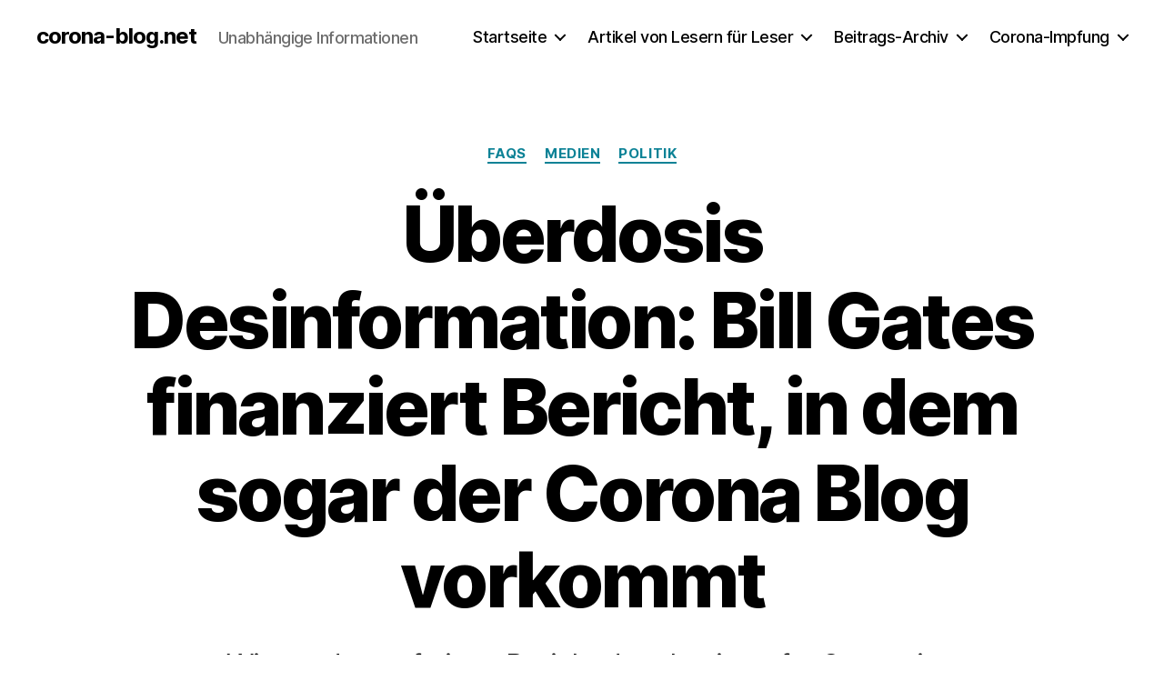

--- FILE ---
content_type: text/html; charset=UTF-8
request_url: https://corona-blog.net/2022/03/24/ueberdosis-desinformation-bill-gates-finanziert-bericht-in-dem-sogar-der-corona-blog-vorkommt/?replytocom=40352
body_size: 162771
content:
<!DOCTYPE html>

<html class="no-js" lang="de">

	<head>

		<meta charset="UTF-8">
		<meta name="viewport" content="width=device-width, initial-scale=1.0">

		<link rel="profile" href="https://gmpg.org/xfn/11">

		<title>Überdosis Desinformation: Bill Gates finanziert Bericht, in dem sogar der Corona Blog vorkommt - corona-blog.net</title>
<meta name='robots' content='noindex, follow' />
<script>
window.koko_analytics = {"url":"https:\/\/corona-blog.net\/koko-analytics-collect.php","site_url":"https:\/\/corona-blog.net","post_id":27785,"path":"\/2022\/03\/24\/ueberdosis-desinformation-bill-gates-finanziert-bericht-in-dem-sogar-der-corona-blog-vorkommt\/","method":"cookie","use_cookie":true};
</script>

<!-- The SEO Framework von Sybre Waaijer -->
<meta name="robots" content="max-snippet:-1,max-image-preview:standard,max-video-preview:-1" />
<link rel="canonical" href="https://corona-blog.net/2022/03/24/ueberdosis-desinformation-bill-gates-finanziert-bericht-in-dem-sogar-der-corona-blog-vorkommt/" />
<meta name="description" content="Wir wurden auf einen Bericht des „Institute for Strategic Dialogue“ hingewiesen, um dem es um eine Analyse zur Verbreitung von „Desinformation“ im Rahmen der…" />
<meta property="og:type" content="article" />
<meta property="og:locale" content="de_DE" />
<meta property="og:site_name" content="corona-blog.net" />
<meta property="og:title" content="Überdosis Desinformation: Bill Gates finanziert Bericht, in dem sogar der Corona Blog vorkommt" />
<meta property="og:description" content="Wir wurden auf einen Bericht des „Institute for Strategic Dialogue“ hingewiesen, um dem es um eine Analyse zur Verbreitung von „Desinformation“ im Rahmen der „Corona Pandemie“ geht." />
<meta property="og:url" content="https://corona-blog.net/2022/03/24/ueberdosis-desinformation-bill-gates-finanziert-bericht-in-dem-sogar-der-corona-blog-vorkommt/" />
<meta property="og:image" content="https://corona-blog.net/wp-content/uploads/2022/03/Anzahlzitierung.jpg" />
<meta property="og:image:width" content="1016" />
<meta property="og:image:height" content="1280" />
<meta property="og:image" content="https://corona-blog.net/wp-content/uploads/2022/03/Anzahlzitierung-813x1024.jpg" />
<meta property="article:published_time" content="2022-03-24T13:29:24+00:00" />
<meta property="article:modified_time" content="2022-03-24T13:32:21+00:00" />
<meta name="twitter:card" content="summary_large_image" />
<meta name="twitter:title" content="Überdosis Desinformation: Bill Gates finanziert Bericht, in dem sogar der Corona Blog vorkommt" />
<meta name="twitter:description" content="Wir wurden auf einen Bericht des „Institute for Strategic Dialogue“ hingewiesen, um dem es um eine Analyse zur Verbreitung von „Desinformation“ im Rahmen der „Corona Pandemie“ geht." />
<meta name="twitter:image" content="https://corona-blog.net/wp-content/uploads/2022/03/Anzahlzitierung.jpg" />
<script type="application/ld+json">{"@context":"https://schema.org","@graph":[{"@type":"WebSite","@id":"https://corona-blog.net/#/schema/WebSite","url":"https://corona-blog.net/","name":"corona-blog.net","description":"Unabhängige Informationen","inLanguage":"de","potentialAction":{"@type":"SearchAction","target":{"@type":"EntryPoint","urlTemplate":"https://corona-blog.net/search/{search_term_string}/"},"query-input":"required name=search_term_string"},"publisher":{"@type":"Organization","@id":"https://corona-blog.net/#/schema/Organization","name":"corona-blog.net","url":"https://corona-blog.net/","logo":{"@type":"ImageObject","url":"https://corona-blog.net/wp-content/uploads/2020/12/cropped-single_virus.png","contentUrl":"https://corona-blog.net/wp-content/uploads/2020/12/cropped-single_virus.png","width":512,"height":512}}},{"@type":"WebPage","@id":"https://corona-blog.net/2022/03/24/ueberdosis-desinformation-bill-gates-finanziert-bericht-in-dem-sogar-der-corona-blog-vorkommt/","url":"https://corona-blog.net/2022/03/24/ueberdosis-desinformation-bill-gates-finanziert-bericht-in-dem-sogar-der-corona-blog-vorkommt/","name":"Überdosis Desinformation: Bill Gates finanziert Bericht, in dem sogar der Corona Blog vorkommt - corona-blog.net","description":"Wir wurden auf einen Bericht des „Institute for Strategic Dialogue“ hingewiesen, um dem es um eine Analyse zur Verbreitung von „Desinformation“ im Rahmen der…","inLanguage":"de","isPartOf":{"@id":"https://corona-blog.net/#/schema/WebSite"},"breadcrumb":{"@type":"BreadcrumbList","@id":"https://corona-blog.net/#/schema/BreadcrumbList","itemListElement":[{"@type":"ListItem","position":1,"item":"https://corona-blog.net/","name":"corona-blog.net"},{"@type":"ListItem","position":2,"item":"https://corona-blog.net/category/medien/","name":"Kategorie: Medien"},{"@type":"ListItem","position":3,"name":"Überdosis Desinformation: Bill Gates finanziert Bericht, in dem sogar der Corona Blog vorkommt"}]},"potentialAction":{"@type":"ReadAction","target":"https://corona-blog.net/2022/03/24/ueberdosis-desinformation-bill-gates-finanziert-bericht-in-dem-sogar-der-corona-blog-vorkommt/"},"datePublished":"2022-03-24T13:29:24+00:00","dateModified":"2022-03-24T13:32:21+00:00","author":{"@type":"Person","@id":"https://corona-blog.net/#/schema/Person/09d8122e33aa95e90d13e19f32a87ca3","name":"Corona Blog"}}]}</script>
<!-- / The SEO Framework von Sybre Waaijer | 8.03ms meta | 0.63ms boot -->

<link rel="alternate" type="application/rss+xml" title="corona-blog.net &raquo; Feed" href="https://corona-blog.net/feed/" />
<link rel="alternate" type="application/rss+xml" title="corona-blog.net &raquo; Kommentar-Feed" href="https://corona-blog.net/comments/feed/" />
<link rel="alternate" type="application/rss+xml" title="corona-blog.net &raquo; Überdosis Desinformation: Bill Gates finanziert Bericht, in dem sogar der Corona Blog vorkommt-Kommentar-Feed" href="https://corona-blog.net/2022/03/24/ueberdosis-desinformation-bill-gates-finanziert-bericht-in-dem-sogar-der-corona-blog-vorkommt/feed/" />
<link rel="alternate" title="oEmbed (JSON)" type="application/json+oembed" href="https://corona-blog.net/wp-json/oembed/1.0/embed?url=https%3A%2F%2Fcorona-blog.net%2F2022%2F03%2F24%2Fueberdosis-desinformation-bill-gates-finanziert-bericht-in-dem-sogar-der-corona-blog-vorkommt%2F" />
<link rel="alternate" title="oEmbed (XML)" type="text/xml+oembed" href="https://corona-blog.net/wp-json/oembed/1.0/embed?url=https%3A%2F%2Fcorona-blog.net%2F2022%2F03%2F24%2Fueberdosis-desinformation-bill-gates-finanziert-bericht-in-dem-sogar-der-corona-blog-vorkommt%2F&#038;format=xml" />
<style id='wp-img-auto-sizes-contain-inline-css'>
img:is([sizes=auto i],[sizes^="auto," i]){contain-intrinsic-size:3000px 1500px}
/*# sourceURL=wp-img-auto-sizes-contain-inline-css */
</style>
<link rel='stylesheet' id='wp-quicklatex-format-css' href='https://corona-blog.net/wp-content/plugins/wp-quicklatex/css/quicklatex-format.css' media='all' />
<style id='wp-emoji-styles-inline-css'>

	img.wp-smiley, img.emoji {
		display: inline !important;
		border: none !important;
		box-shadow: none !important;
		height: 1em !important;
		width: 1em !important;
		margin: 0 0.07em !important;
		vertical-align: -0.1em !important;
		background: none !important;
		padding: 0 !important;
	}
/*# sourceURL=wp-emoji-styles-inline-css */
</style>
<link rel='stylesheet' id='wp-block-library-css' href='https://corona-blog.net/wp-includes/css/dist/block-library/style.min.css' media='all' />
<style id='classic-theme-styles-inline-css'>
/*! This file is auto-generated */
.wp-block-button__link{color:#fff;background-color:#32373c;border-radius:9999px;box-shadow:none;text-decoration:none;padding:calc(.667em + 2px) calc(1.333em + 2px);font-size:1.125em}.wp-block-file__button{background:#32373c;color:#fff;text-decoration:none}
/*# sourceURL=/wp-includes/css/classic-themes.min.css */
</style>
<link rel='stylesheet' id='twentig-blocks-css' href='https://corona-blog.net/wp-content/plugins/twentig/dist/style-index.css?ver=0078103f825eb552f6f7' media='all' />
<style id='twentig-blocks-inline-css'>
@media (width < 700px) { .tw-sm-hidden { display: none !important; }}@media (700px <= width < 1024px) { .tw-md-hidden { display: none !important; }}@media (width >= 1024px) { .tw-lg-hidden { display: none !important; }}
.tw-mt-0{margin-top:0px!important;}.tw-mb-0{margin-bottom:0px!important;}.tw-mt-1{margin-top:5px!important;}.tw-mb-1{margin-bottom:5px!important;}.tw-mt-2{margin-top:10px!important;}.tw-mb-2{margin-bottom:10px!important;}.tw-mt-3{margin-top:15px!important;}.tw-mb-3{margin-bottom:15px!important;}.tw-mt-4{margin-top:20px!important;}.tw-mb-4{margin-bottom:20px!important;}.tw-mt-5{margin-top:30px!important;}.tw-mb-5{margin-bottom:30px!important;}.tw-mt-6{margin-top:40px!important;}.tw-mb-6{margin-bottom:40px!important;}.tw-mt-7{margin-top:50px!important;}.tw-mb-7{margin-bottom:50px!important;}.tw-mt-8{margin-top:60px!important;}.tw-mb-8{margin-bottom:60px!important;}.tw-mt-9{margin-top:80px!important;}.tw-mb-9{margin-bottom:80px!important;}.tw-mt-10{margin-top:100px!important;}.tw-mb-10{margin-bottom:100px!important;}.tw-mt-auto{margin-top:auto!important;}.tw-mb-auto{margin-bottom:auto!important;}
/*# sourceURL=twentig-blocks-inline-css */
</style>
<link rel='stylesheet' id='fontawesome-free-css' href='https://corona-blog.net/wp-content/plugins/getwid/vendors/fontawesome-free/css/all.min.css?ver=5.5.0' media='all' />
<link rel='stylesheet' id='slick-css' href='https://corona-blog.net/wp-content/plugins/getwid/vendors/slick/slick/slick.min.css?ver=1.9.0' media='all' />
<link rel='stylesheet' id='slick-theme-css' href='https://corona-blog.net/wp-content/plugins/getwid/vendors/slick/slick/slick-theme.min.css?ver=1.9.0' media='all' />
<link rel='stylesheet' id='getwid-blocks-css' href='https://corona-blog.net/wp-content/plugins/getwid/assets/css/blocks.style.css?ver=2.1.3' media='all' />
<style id='getwid-blocks-inline-css'>
.wp-block-getwid-section .wp-block-getwid-section__wrapper .wp-block-getwid-section__inner-wrapper{max-width: 800px;}
body{overflow-x:hidden;}.getwid-anim{visibility:hidden;}
/*# sourceURL=getwid-blocks-inline-css */
</style>
<style id='global-styles-inline-css'>
:root{--wp--preset--aspect-ratio--square: 1;--wp--preset--aspect-ratio--4-3: 4/3;--wp--preset--aspect-ratio--3-4: 3/4;--wp--preset--aspect-ratio--3-2: 3/2;--wp--preset--aspect-ratio--2-3: 2/3;--wp--preset--aspect-ratio--16-9: 16/9;--wp--preset--aspect-ratio--9-16: 9/16;--wp--preset--color--black: #000000;--wp--preset--color--cyan-bluish-gray: #abb8c3;--wp--preset--color--white: #ffffff;--wp--preset--color--pale-pink: #f78da7;--wp--preset--color--vivid-red: #cf2e2e;--wp--preset--color--luminous-vivid-orange: #ff6900;--wp--preset--color--luminous-vivid-amber: #fcb900;--wp--preset--color--light-green-cyan: #7bdcb5;--wp--preset--color--vivid-green-cyan: #00d084;--wp--preset--color--pale-cyan-blue: #8ed1fc;--wp--preset--color--vivid-cyan-blue: #0693e3;--wp--preset--color--vivid-purple: #9b51e0;--wp--preset--color--accent: #0c8296;--wp--preset--color--primary: #000000;--wp--preset--color--secondary: #6d6d6d;--wp--preset--color--subtle-background: #f2f2f2;--wp--preset--color--background: #ffffff;--wp--preset--gradient--vivid-cyan-blue-to-vivid-purple: linear-gradient(135deg,rgb(6,147,227) 0%,rgb(155,81,224) 100%);--wp--preset--gradient--light-green-cyan-to-vivid-green-cyan: linear-gradient(135deg,rgb(122,220,180) 0%,rgb(0,208,130) 100%);--wp--preset--gradient--luminous-vivid-amber-to-luminous-vivid-orange: linear-gradient(135deg,rgb(252,185,0) 0%,rgb(255,105,0) 100%);--wp--preset--gradient--luminous-vivid-orange-to-vivid-red: linear-gradient(135deg,rgb(255,105,0) 0%,rgb(207,46,46) 100%);--wp--preset--gradient--very-light-gray-to-cyan-bluish-gray: linear-gradient(135deg,rgb(238,238,238) 0%,rgb(169,184,195) 100%);--wp--preset--gradient--cool-to-warm-spectrum: linear-gradient(135deg,rgb(74,234,220) 0%,rgb(151,120,209) 20%,rgb(207,42,186) 40%,rgb(238,44,130) 60%,rgb(251,105,98) 80%,rgb(254,248,76) 100%);--wp--preset--gradient--blush-light-purple: linear-gradient(135deg,rgb(255,206,236) 0%,rgb(152,150,240) 100%);--wp--preset--gradient--blush-bordeaux: linear-gradient(135deg,rgb(254,205,165) 0%,rgb(254,45,45) 50%,rgb(107,0,62) 100%);--wp--preset--gradient--luminous-dusk: linear-gradient(135deg,rgb(255,203,112) 0%,rgb(199,81,192) 50%,rgb(65,88,208) 100%);--wp--preset--gradient--pale-ocean: linear-gradient(135deg,rgb(255,245,203) 0%,rgb(182,227,212) 50%,rgb(51,167,181) 100%);--wp--preset--gradient--electric-grass: linear-gradient(135deg,rgb(202,248,128) 0%,rgb(113,206,126) 100%);--wp--preset--gradient--midnight: linear-gradient(135deg,rgb(2,3,129) 0%,rgb(40,116,252) 100%);--wp--preset--font-size--small: 18px;--wp--preset--font-size--medium: 23px;--wp--preset--font-size--large: 26.25px;--wp--preset--font-size--x-large: 42px;--wp--preset--font-size--normal: 21px;--wp--preset--font-size--larger: 32px;--wp--preset--font-size--h-6: 18.01px;--wp--preset--font-size--h-5: 24.01px;--wp--preset--font-size--h-4: 32.01px;--wp--preset--font-size--h-3: 40.01px;--wp--preset--font-size--h-2: 48.01px;--wp--preset--font-size--h-1: 84px;--wp--preset--spacing--20: 0.44rem;--wp--preset--spacing--30: 0.67rem;--wp--preset--spacing--40: 1rem;--wp--preset--spacing--50: 1.5rem;--wp--preset--spacing--60: 2.25rem;--wp--preset--spacing--70: 3.38rem;--wp--preset--spacing--80: 5.06rem;--wp--preset--shadow--natural: 6px 6px 9px rgba(0, 0, 0, 0.2);--wp--preset--shadow--deep: 12px 12px 50px rgba(0, 0, 0, 0.4);--wp--preset--shadow--sharp: 6px 6px 0px rgba(0, 0, 0, 0.2);--wp--preset--shadow--outlined: 6px 6px 0px -3px rgb(255, 255, 255), 6px 6px rgb(0, 0, 0);--wp--preset--shadow--crisp: 6px 6px 0px rgb(0, 0, 0);}:root :where(.is-layout-flow) > :first-child{margin-block-start: 0;}:root :where(.is-layout-flow) > :last-child{margin-block-end: 0;}:root :where(.is-layout-flow) > *{margin-block-start: 24px;margin-block-end: 0;}:root :where(.is-layout-constrained) > :first-child{margin-block-start: 0;}:root :where(.is-layout-constrained) > :last-child{margin-block-end: 0;}:root :where(.is-layout-constrained) > *{margin-block-start: 24px;margin-block-end: 0;}:root :where(.is-layout-flex){gap: 24px;}:root :where(.is-layout-grid){gap: 24px;}body .is-layout-flex{display: flex;}.is-layout-flex{flex-wrap: wrap;align-items: center;}.is-layout-flex > :is(*, div){margin: 0;}body .is-layout-grid{display: grid;}.is-layout-grid > :is(*, div){margin: 0;}.has-black-color{color: var(--wp--preset--color--black) !important;}.has-cyan-bluish-gray-color{color: var(--wp--preset--color--cyan-bluish-gray) !important;}.has-white-color{color: var(--wp--preset--color--white) !important;}.has-pale-pink-color{color: var(--wp--preset--color--pale-pink) !important;}.has-vivid-red-color{color: var(--wp--preset--color--vivid-red) !important;}.has-luminous-vivid-orange-color{color: var(--wp--preset--color--luminous-vivid-orange) !important;}.has-luminous-vivid-amber-color{color: var(--wp--preset--color--luminous-vivid-amber) !important;}.has-light-green-cyan-color{color: var(--wp--preset--color--light-green-cyan) !important;}.has-vivid-green-cyan-color{color: var(--wp--preset--color--vivid-green-cyan) !important;}.has-pale-cyan-blue-color{color: var(--wp--preset--color--pale-cyan-blue) !important;}.has-vivid-cyan-blue-color{color: var(--wp--preset--color--vivid-cyan-blue) !important;}.has-vivid-purple-color{color: var(--wp--preset--color--vivid-purple) !important;}.has-accent-color{color: var(--wp--preset--color--accent) !important;}.has-primary-color{color: var(--wp--preset--color--primary) !important;}.has-secondary-color{color: var(--wp--preset--color--secondary) !important;}.has-subtle-background-color{color: var(--wp--preset--color--subtle-background) !important;}.has-background-color{color: var(--wp--preset--color--background) !important;}.has-black-background-color{background-color: var(--wp--preset--color--black) !important;}.has-cyan-bluish-gray-background-color{background-color: var(--wp--preset--color--cyan-bluish-gray) !important;}.has-white-background-color{background-color: var(--wp--preset--color--white) !important;}.has-pale-pink-background-color{background-color: var(--wp--preset--color--pale-pink) !important;}.has-vivid-red-background-color{background-color: var(--wp--preset--color--vivid-red) !important;}.has-luminous-vivid-orange-background-color{background-color: var(--wp--preset--color--luminous-vivid-orange) !important;}.has-luminous-vivid-amber-background-color{background-color: var(--wp--preset--color--luminous-vivid-amber) !important;}.has-light-green-cyan-background-color{background-color: var(--wp--preset--color--light-green-cyan) !important;}.has-vivid-green-cyan-background-color{background-color: var(--wp--preset--color--vivid-green-cyan) !important;}.has-pale-cyan-blue-background-color{background-color: var(--wp--preset--color--pale-cyan-blue) !important;}.has-vivid-cyan-blue-background-color{background-color: var(--wp--preset--color--vivid-cyan-blue) !important;}.has-vivid-purple-background-color{background-color: var(--wp--preset--color--vivid-purple) !important;}.has-accent-background-color{background-color: var(--wp--preset--color--accent) !important;}.has-primary-background-color{background-color: var(--wp--preset--color--primary) !important;}.has-secondary-background-color{background-color: var(--wp--preset--color--secondary) !important;}.has-subtle-background-background-color{background-color: var(--wp--preset--color--subtle-background) !important;}.has-background-background-color{background-color: var(--wp--preset--color--background) !important;}.has-black-border-color{border-color: var(--wp--preset--color--black) !important;}.has-cyan-bluish-gray-border-color{border-color: var(--wp--preset--color--cyan-bluish-gray) !important;}.has-white-border-color{border-color: var(--wp--preset--color--white) !important;}.has-pale-pink-border-color{border-color: var(--wp--preset--color--pale-pink) !important;}.has-vivid-red-border-color{border-color: var(--wp--preset--color--vivid-red) !important;}.has-luminous-vivid-orange-border-color{border-color: var(--wp--preset--color--luminous-vivid-orange) !important;}.has-luminous-vivid-amber-border-color{border-color: var(--wp--preset--color--luminous-vivid-amber) !important;}.has-light-green-cyan-border-color{border-color: var(--wp--preset--color--light-green-cyan) !important;}.has-vivid-green-cyan-border-color{border-color: var(--wp--preset--color--vivid-green-cyan) !important;}.has-pale-cyan-blue-border-color{border-color: var(--wp--preset--color--pale-cyan-blue) !important;}.has-vivid-cyan-blue-border-color{border-color: var(--wp--preset--color--vivid-cyan-blue) !important;}.has-vivid-purple-border-color{border-color: var(--wp--preset--color--vivid-purple) !important;}.has-accent-border-color{border-color: var(--wp--preset--color--accent) !important;}.has-primary-border-color{border-color: var(--wp--preset--color--primary) !important;}.has-secondary-border-color{border-color: var(--wp--preset--color--secondary) !important;}.has-subtle-background-border-color{border-color: var(--wp--preset--color--subtle-background) !important;}.has-background-border-color{border-color: var(--wp--preset--color--background) !important;}.has-vivid-cyan-blue-to-vivid-purple-gradient-background{background: var(--wp--preset--gradient--vivid-cyan-blue-to-vivid-purple) !important;}.has-light-green-cyan-to-vivid-green-cyan-gradient-background{background: var(--wp--preset--gradient--light-green-cyan-to-vivid-green-cyan) !important;}.has-luminous-vivid-amber-to-luminous-vivid-orange-gradient-background{background: var(--wp--preset--gradient--luminous-vivid-amber-to-luminous-vivid-orange) !important;}.has-luminous-vivid-orange-to-vivid-red-gradient-background{background: var(--wp--preset--gradient--luminous-vivid-orange-to-vivid-red) !important;}.has-very-light-gray-to-cyan-bluish-gray-gradient-background{background: var(--wp--preset--gradient--very-light-gray-to-cyan-bluish-gray) !important;}.has-cool-to-warm-spectrum-gradient-background{background: var(--wp--preset--gradient--cool-to-warm-spectrum) !important;}.has-blush-light-purple-gradient-background{background: var(--wp--preset--gradient--blush-light-purple) !important;}.has-blush-bordeaux-gradient-background{background: var(--wp--preset--gradient--blush-bordeaux) !important;}.has-luminous-dusk-gradient-background{background: var(--wp--preset--gradient--luminous-dusk) !important;}.has-pale-ocean-gradient-background{background: var(--wp--preset--gradient--pale-ocean) !important;}.has-electric-grass-gradient-background{background: var(--wp--preset--gradient--electric-grass) !important;}.has-midnight-gradient-background{background: var(--wp--preset--gradient--midnight) !important;}.has-small-font-size{font-size: var(--wp--preset--font-size--small) !important;}.has-medium-font-size{font-size: var(--wp--preset--font-size--medium) !important;}.has-large-font-size{font-size: var(--wp--preset--font-size--large) !important;}.has-x-large-font-size{font-size: var(--wp--preset--font-size--x-large) !important;}.has-normal-font-size{font-size: var(--wp--preset--font-size--normal) !important;}.has-larger-font-size{font-size: var(--wp--preset--font-size--larger) !important;}.has-h-6-font-size{font-size: var(--wp--preset--font-size--h-6) !important;}.has-h-5-font-size{font-size: var(--wp--preset--font-size--h-5) !important;}.has-h-4-font-size{font-size: var(--wp--preset--font-size--h-4) !important;}.has-h-3-font-size{font-size: var(--wp--preset--font-size--h-3) !important;}.has-h-2-font-size{font-size: var(--wp--preset--font-size--h-2) !important;}.has-h-1-font-size{font-size: var(--wp--preset--font-size--h-1) !important;}
:root :where(.wp-block-pullquote){font-size: 1.5em;line-height: 1.6;}
/*# sourceURL=global-styles-inline-css */
</style>
<style id='wpxpo-global-style-inline-css'>
:root {
			--preset-color1: #00ADB5;
			--preset-color2: #F08A5D;
			--preset-color3: #B83B5E;
			--preset-color4: #B83B5E;
			--preset-color5: #71C9CE;
			--preset-color6: #F38181;
			--preset-color7: #FF2E63;
			--preset-color8: #EEEEEE;
			--preset-color9: #F9ED69;
		}{}
/*# sourceURL=wpxpo-global-style-inline-css */
</style>
<style id='ultp-preset-colors-style-inline-css'>
:root { --postx_preset_Base_1_color: #f4f4ff; --postx_preset_Base_2_color: #dddff8; --postx_preset_Base_3_color: #B4B4D6; --postx_preset_Primary_color: #3323f0; --postx_preset_Secondary_color: #4a5fff; --postx_preset_Tertiary_color: #FFFFFF; --postx_preset_Contrast_3_color: #545472; --postx_preset_Contrast_2_color: #262657; --postx_preset_Contrast_1_color: #10102e; --postx_preset_Over_Primary_color: #ffffff;  }
/*# sourceURL=ultp-preset-colors-style-inline-css */
</style>
<style id='ultp-preset-gradient-style-inline-css'>
:root { --postx_preset_Primary_to_Secondary_to_Right_gradient: linear-gradient(90deg, var(--postx_preset_Primary_color) 0%, var(--postx_preset_Secondary_color) 100%); --postx_preset_Primary_to_Secondary_to_Bottom_gradient: linear-gradient(180deg, var(--postx_preset_Primary_color) 0%, var(--postx_preset_Secondary_color) 100%); --postx_preset_Secondary_to_Primary_to_Right_gradient: linear-gradient(90deg, var(--postx_preset_Secondary_color) 0%, var(--postx_preset_Primary_color) 100%); --postx_preset_Secondary_to_Primary_to_Bottom_gradient: linear-gradient(180deg, var(--postx_preset_Secondary_color) 0%, var(--postx_preset_Primary_color) 100%); --postx_preset_Cold_Evening_gradient: linear-gradient(0deg, rgb(12, 52, 131) 0%, rgb(162, 182, 223) 100%, rgb(107, 140, 206) 100%, rgb(162, 182, 223) 100%); --postx_preset_Purple_Division_gradient: linear-gradient(0deg, rgb(112, 40, 228) 0%, rgb(229, 178, 202) 100%); --postx_preset_Over_Sun_gradient: linear-gradient(60deg, rgb(171, 236, 214) 0%, rgb(251, 237, 150) 100%); --postx_preset_Morning_Salad_gradient: linear-gradient(-255deg, rgb(183, 248, 219) 0%, rgb(80, 167, 194) 100%); --postx_preset_Fabled_Sunset_gradient: linear-gradient(-270deg, rgb(35, 21, 87) 0%, rgb(68, 16, 122) 29%, rgb(255, 19, 97) 67%, rgb(255, 248, 0) 100%);  }
/*# sourceURL=ultp-preset-gradient-style-inline-css */
</style>
<style id='ultp-preset-typo-style-inline-css'>
@import url('https://fonts.googleapis.com/css?family=Roboto:100,100i,300,300i,400,400i,500,500i,700,700i,900,900i'); :root { --postx_preset_Heading_typo_font_family: Roboto; --postx_preset_Heading_typo_font_family_type: sans-serif; --postx_preset_Heading_typo_font_weight: 600; --postx_preset_Heading_typo_text_transform: capitalize; --postx_preset_Body_and_Others_typo_font_family: Roboto; --postx_preset_Body_and_Others_typo_font_family_type: sans-serif; --postx_preset_Body_and_Others_typo_font_weight: 400; --postx_preset_Body_and_Others_typo_text_transform: lowercase; --postx_preset_body_typo_font_size_lg: 16px; --postx_preset_paragraph_1_typo_font_size_lg: 12px; --postx_preset_paragraph_2_typo_font_size_lg: 12px; --postx_preset_paragraph_3_typo_font_size_lg: 12px; --postx_preset_heading_h1_typo_font_size_lg: 42px; --postx_preset_heading_h2_typo_font_size_lg: 36px; --postx_preset_heading_h3_typo_font_size_lg: 30px; --postx_preset_heading_h4_typo_font_size_lg: 24px; --postx_preset_heading_h5_typo_font_size_lg: 20px; --postx_preset_heading_h6_typo_font_size_lg: 16px; }
/*# sourceURL=ultp-preset-typo-style-inline-css */
</style>
<link rel='stylesheet' id='twentytwenty-style-css' href='https://corona-blog.net/wp-content/themes/twentytwenty/style.css?ver=3.0' media='all' />
<style id='twentytwenty-style-inline-css'>
.color-accent,.color-accent-hover:hover,.color-accent-hover:focus,:root .has-accent-color,.has-drop-cap:not(:focus):first-letter,.wp-block-button.is-style-outline,a { color: #0c8296; }blockquote,.border-color-accent,.border-color-accent-hover:hover,.border-color-accent-hover:focus { border-color: #0c8296; }button,.button,.faux-button,.wp-block-button__link,.wp-block-file .wp-block-file__button,input[type="button"],input[type="reset"],input[type="submit"],.bg-accent,.bg-accent-hover:hover,.bg-accent-hover:focus,:root .has-accent-background-color,.comment-reply-link { background-color: #0c8296; }.fill-children-accent,.fill-children-accent * { fill: #0c8296; }:root .has-background-color,button,.button,.faux-button,.wp-block-button__link,.wp-block-file__button,input[type="button"],input[type="reset"],input[type="submit"],.wp-block-button,.comment-reply-link,.has-background.has-primary-background-color:not(.has-text-color),.has-background.has-primary-background-color *:not(.has-text-color),.has-background.has-accent-background-color:not(.has-text-color),.has-background.has-accent-background-color *:not(.has-text-color) { color: #ffffff; }:root .has-background-background-color { background-color: #ffffff; }body,.entry-title a,:root .has-primary-color { color: #000000; }:root .has-primary-background-color { background-color: #000000; }cite,figcaption,.wp-caption-text,.post-meta,.entry-content .wp-block-archives li,.entry-content .wp-block-categories li,.entry-content .wp-block-latest-posts li,.wp-block-latest-comments__comment-date,.wp-block-latest-posts__post-date,.wp-block-embed figcaption,.wp-block-image figcaption,.wp-block-pullquote cite,.comment-metadata,.comment-respond .comment-notes,.comment-respond .logged-in-as,.pagination .dots,.entry-content hr:not(.has-background),hr.styled-separator,:root .has-secondary-color { color: #6d6d6d; }:root .has-secondary-background-color { background-color: #6d6d6d; }pre,fieldset,input,textarea,table,table *,hr { border-color: #dbdbdb; }caption,code,code,kbd,samp,.wp-block-table.is-style-stripes tbody tr:nth-child(odd),:root .has-subtle-background-background-color { background-color: #dbdbdb; }.wp-block-table.is-style-stripes { border-bottom-color: #dbdbdb; }.wp-block-latest-posts.is-grid li { border-top-color: #dbdbdb; }:root .has-subtle-background-color { color: #dbdbdb; }body:not(.overlay-header) .primary-menu > li > a,body:not(.overlay-header) .primary-menu > li > .icon,.modal-menu a,.footer-menu a, .footer-widgets a:where(:not(.wp-block-button__link)),#site-footer .wp-block-button.is-style-outline,.wp-block-pullquote:before,.singular:not(.overlay-header) .entry-header a,.archive-header a,.header-footer-group .color-accent,.header-footer-group .color-accent-hover:hover { color: #0c8296; }.social-icons a,#site-footer button:not(.toggle),#site-footer .button,#site-footer .faux-button,#site-footer .wp-block-button__link,#site-footer .wp-block-file__button,#site-footer input[type="button"],#site-footer input[type="reset"],#site-footer input[type="submit"],.primary-menu .social-menu a, .footer-widgets .faux-button, .footer-widgets .wp-block-button__link, .footer-widgets input[type="submit"], #site-header ul.primary-menu li.menu-button > a, .menu-modal ul.modal-menu > li.menu-button > .ancestor-wrapper > a { background-color: #0c8296; }.social-icons a,body:not(.overlay-header) .primary-menu ul,.header-footer-group button,.header-footer-group .button,.header-footer-group .faux-button,.header-footer-group .wp-block-button:not(.is-style-outline) .wp-block-button__link,.header-footer-group .wp-block-file__button,.header-footer-group input[type="button"],.header-footer-group input[type="reset"],.header-footer-group input[type="submit"],#site-header ul.primary-menu li.menu-button > a, .menu-modal ul.modal-menu > li.menu-button > .ancestor-wrapper > a { color: #ffffff; }#site-header,.footer-nav-widgets-wrapper,#site-footer,.menu-modal,.menu-modal-inner,.search-modal-inner,.archive-header,.singular .entry-header,.singular .featured-media:before,.wp-block-pullquote:before { background-color: #ffffff; }.header-footer-group,body:not(.overlay-header) #site-header .toggle,.menu-modal .toggle { color: #000000; }body:not(.overlay-header) .primary-menu ul { background-color: #000000; }body:not(.overlay-header) .primary-menu > li > ul:after { border-bottom-color: #000000; }body:not(.overlay-header) .primary-menu ul ul:after { border-left-color: #000000; }.site-description,body:not(.overlay-header) .toggle-inner .toggle-text,.widget .post-date,.widget .rss-date,.widget_archive li,.widget_categories li,.widget cite,.widget_pages li,.widget_meta li,.widget_nav_menu li,.powered-by-wordpress,.footer-credits .privacy-policy,.to-the-top,.singular .entry-header .post-meta,.singular:not(.overlay-header) .entry-header .post-meta a { color: #6d6d6d; }.header-footer-group pre,.header-footer-group fieldset,.header-footer-group input,.header-footer-group textarea,.header-footer-group table,.header-footer-group table *,.footer-nav-widgets-wrapper,#site-footer,.menu-modal nav *,.footer-widgets-outer-wrapper,.footer-top,body.tw-header-border:not(.overlay-header) #site-header, body.tw-header-border.has-header-opaque #site-header, .tw-footer-widgets-row .footer-widgets.column-two { border-color: #dbdbdb; }.header-footer-group table caption,body:not(.overlay-header) .header-inner .toggle-wrapper::before { background-color: #dbdbdb; }
/*# sourceURL=twentytwenty-style-inline-css */
</style>
<link rel='stylesheet' id='twentytwenty-fonts-css' href='https://corona-blog.net/wp-content/themes/twentytwenty/assets/css/font-inter.css?ver=3.0' media='all' />
<link rel='stylesheet' id='twentytwenty-print-style-css' href='https://corona-blog.net/wp-content/themes/twentytwenty/print.css?ver=3.0' media='print' />
<link rel='stylesheet' id='tablepress-default-css' href='https://corona-blog.net/wp-content/plugins/tablepress/css/build/default.css?ver=3.2.5' media='all' />
<style id='tablepress-default-inline-css'>
.tablepress-id-1 .column-1{white-space:nowrap}.tablepress-id-2 .column-1{white-space:nowrap}.tablepress-id-3 .column-1{white-space:nowrap}.tablepress-id-4 .column-1{white-space:nowrap}
/*# sourceURL=tablepress-default-inline-css */
</style>
<link rel='stylesheet' id='twentig-twentytwenty-css' href='https://corona-blog.net/wp-content/plugins/twentig/dist/css/twentytwenty/style.css?ver=1.9.6' media='all' />
<style id='twentig-twentytwenty-inline-css'>
#site-header .site-title{font-weight:700}ul.primary-menu,ul.modal-menu>li .ancestor-wrapper a{font-weight:500}:root{--wp--preset--color--subtle-background:#f2f2f2}:root .has-subtle-background-background-color{background-color:#f2f2f2}:root .has-subtle-background-color.has-text-color{color:#f2f2f2}
/*# sourceURL=twentig-twentytwenty-inline-css */
</style>
<script src="https://corona-blog.net/wp-includes/js/jquery/jquery.min.js?ver=3.7.1" id="jquery-core-js"></script>
<script src="https://corona-blog.net/wp-includes/js/jquery/jquery-migrate.min.js?ver=3.4.1" id="jquery-migrate-js"></script>
<script src="https://corona-blog.net/wp-content/themes/twentytwenty/assets/js/index.js?ver=3.0" id="twentytwenty-js-js" defer data-wp-strategy="defer"></script>
<script src="https://corona-blog.net/wp-content/plugins/twentig/dist/js/classic/twentig-twentytwenty.js?ver=1.0" id="twentig-twentytwenty-js"></script>
<script src="https://corona-blog.net/wp-content/plugins/wp-quicklatex/js/wp-quicklatex-frontend.js?ver=1.0" id="wp-quicklatex-frontend-js"></script>
<link rel="EditURI" type="application/rsd+xml" title="RSD" href="https://corona-blog.net/xmlrpc.php?rsd" />
<noscript><style>.tw-block-animation{opacity:1;transform:none;clip-path:none;}</style></noscript>
<script>
document.documentElement.className = document.documentElement.className.replace( 'no-js', 'js' );
//# sourceURL=twentytwenty_no_js_class
</script>
<style id="custom-background-css">
body.custom-background { background-color: #ffffff; }
</style>
	<link rel="icon" href="https://corona-blog.net/wp-content/uploads/2020/12/cropped-single_virus-32x32.png" sizes="32x32" />
<link rel="icon" href="https://corona-blog.net/wp-content/uploads/2020/12/cropped-single_virus-192x192.png" sizes="192x192" />
<link rel="apple-touch-icon" href="https://corona-blog.net/wp-content/uploads/2020/12/cropped-single_virus-180x180.png" />
<meta name="msapplication-TileImage" content="https://corona-blog.net/wp-content/uploads/2020/12/cropped-single_virus-270x270.png" />
		<style id="wp-custom-css">
			/*remove "Powered by wordpress" from the bottom of the page */
.footer-credits .powered-by-wordpress {
	display: none;
}

/* remove page title from start page*/
.page-id-7711 .entry-header{
	display:none;
}

/* remove page title from start page*/
.page-id-157 .entry-header{
	display:none;
}
.page-id-157 .entry-title{
	display:none;
}

/*Add Telegram Icon*/
.footer-social-wrapper li a[href*="t.me"] svg {
	display: none;
}

.footer-social-wrapper li a[href*="t.me"] {
	background-image: url('/wp-content/uploads/2021/03/telegram_icon_white.png');
	background-repeat: no-repeat;
	background-position: center;
}

		</style>
		
	</head>

	<body class="wp-singular post-template-default single single-post postid-27785 single-format-standard custom-background wp-embed-responsive wp-theme-twentytwenty postx-page singular missing-post-thumbnail has-single-pagination showing-comments hide-avatars footer-top-visible reduced-spacing tw-text-custom-width tw-text-width-wide tw-site-font-large">

		<a class="skip-link screen-reader-text" href="#site-content">Zum Inhalt springen</a>
		<header id="site-header" class="header-footer-group">

			<div class="header-inner section-inner">

				<div class="header-titles-wrapper">

					
					<div class="header-titles">

						<div class="site-title faux-heading"><a href="https://corona-blog.net/" rel="home">corona-blog.net</a></div><div class="site-description">Unabhängige Informationen</div><!-- .site-description -->
					</div><!-- .header-titles -->

					<button class="toggle nav-toggle mobile-nav-toggle" data-toggle-target=".menu-modal"  data-toggle-body-class="showing-menu-modal" aria-expanded="false" data-set-focus=".close-nav-toggle">
						<span class="toggle-inner">
							<span class="toggle-icon">
								<svg class="svg-icon" aria-hidden="true" role="img" focusable="false" xmlns="http://www.w3.org/2000/svg" width="26" height="7" viewBox="0 0 26 7"><path fill-rule="evenodd" d="M332.5,45 C330.567003,45 329,43.4329966 329,41.5 C329,39.5670034 330.567003,38 332.5,38 C334.432997,38 336,39.5670034 336,41.5 C336,43.4329966 334.432997,45 332.5,45 Z M342,45 C340.067003,45 338.5,43.4329966 338.5,41.5 C338.5,39.5670034 340.067003,38 342,38 C343.932997,38 345.5,39.5670034 345.5,41.5 C345.5,43.4329966 343.932997,45 342,45 Z M351.5,45 C349.567003,45 348,43.4329966 348,41.5 C348,39.5670034 349.567003,38 351.5,38 C353.432997,38 355,39.5670034 355,41.5 C355,43.4329966 353.432997,45 351.5,45 Z" transform="translate(-329 -38)" /></svg>							</span>
							<span class="toggle-text">Menü</span>
						</span>
					</button><!-- .nav-toggle -->

				</div><!-- .header-titles-wrapper -->

				<div class="header-navigation-wrapper">

					
							<nav class="primary-menu-wrapper" aria-label="Horizontal">

								<ul class="primary-menu reset-list-style">

								<li id="menu-item-30" class="menu-item menu-item-type-custom menu-item-object-custom menu-item-home menu-item-has-children menu-item-30"><a href="https://corona-blog.net/">Startseite</a><span class="icon"></span>
<ul class="sub-menu">
	<li id="menu-item-31" class="menu-item menu-item-type-post_type menu-item-object-page menu-item-31"><a href="https://corona-blog.net/ueber-uns/">Über uns</a></li>
	<li id="menu-item-4607" class="menu-item menu-item-type-post_type menu-item-object-page menu-item-4607"><a href="https://corona-blog.net/kontakt/">Kontakt</a></li>
	<li id="menu-item-24272" class="menu-item menu-item-type-post_type menu-item-object-post menu-item-24272"><a href="https://corona-blog.net/2022/01/10/aus-gegebenem-anlass-netiquette-fuer-kommentare/">Netiquette für Kommentare</a></li>
</ul>
</li>
<li id="menu-item-39198" class="menu-item menu-item-type-post_type menu-item-object-page menu-item-has-children menu-item-39198"><a href="https://corona-blog.net/news-tagesaktuelle-artikel-von-lesern-fuer-leser/">Artikel von Lesern für Leser</a><span class="icon"></span>
<ul class="sub-menu">
	<li id="menu-item-34505" class="menu-item menu-item-type-post_type menu-item-object-page menu-item-34505"><a href="https://corona-blog.net/2022/06/26/news-tagesaktuelle-artikel/">News: Tagesaktuelle Artikel</a></li>
</ul>
</li>
<li id="menu-item-5037" class="menu-item menu-item-type-post_type menu-item-object-page menu-item-has-children menu-item-5037"><a href="https://corona-blog.net/blog-archiv/">Beitrags-Archiv</a><span class="icon"></span>
<ul class="sub-menu">
	<li id="menu-item-10020" class="menu-item menu-item-type-post_type menu-item-object-page menu-item-10020"><a href="https://corona-blog.net/wie-kann-ich-anonym-brisante-inhalte-melden/">Whistleblower</a></li>
</ul>
</li>
<li id="menu-item-4130" class="menu-item menu-item-type-post_type menu-item-object-page menu-item-has-children menu-item-4130"><a href="https://corona-blog.net/mrna-impfung/">Corona-Impfung</a><span class="icon"></span>
<ul class="sub-menu">
	<li id="menu-item-5080" class="menu-item menu-item-type-post_type menu-item-object-page menu-item-has-children menu-item-5080"><a href="https://corona-blog.net/sicherheitsberichte-des-paul-ehrlich-instituts/">Sicherheitsberichte des Paul-Ehrlich-Instituts</a><span class="icon"></span>
	<ul class="sub-menu">
		<li id="menu-item-4129" class="menu-item menu-item-type-post_type menu-item-object-page menu-item-4129"><a href="https://corona-blog.net/corona-impfstoff-wie-wirken-die-vakzine/">Die Impfstoffe</a></li>
	</ul>
</li>
	<li id="menu-item-10506" class="menu-item menu-item-type-post_type menu-item-object-page menu-item-10506"><a href="https://corona-blog.net/tote-im-zusammenhang-mit-der-covid-impfung/">Todesfälle, Ausbrüche, Nebenwirkungen der Impfung</a></li>
	<li id="menu-item-17282" class="menu-item menu-item-type-post_type menu-item-object-post menu-item-17282"><a href="https://corona-blog.net/2021/09/01/schilderungen-von-privaten-impferfahrungen/">Schilderungen von privaten Impferfahrungen</a></li>
	<li id="menu-item-30269" class="menu-item menu-item-type-post_type menu-item-object-page menu-item-has-children menu-item-30269"><a href="https://corona-blog.net/wo-findest-du-als-impfgeschaedigter-hilfe/">Wo findest du als Impfgeschädigter Hilfe?</a><span class="icon"></span>
	<ul class="sub-menu">
		<li id="menu-item-14251" class="menu-item menu-item-type-post_type menu-item-object-page menu-item-14251"><a href="https://corona-blog.net/was-tun-bei-nebenwirkungen-und-todesfaellen-im-zusammenhang-mit-der-corona-impfung/">Hilfestellen bei Tod/Nebenwirkung</a></li>
	</ul>
</li>
	<li id="menu-item-8975" class="menu-item menu-item-type-post_type menu-item-object-page menu-item-8975"><a href="https://corona-blog.net/hier-findest-du-alle-beitraege-zum-thema-impfung/">Alle Beiträge zum Thema Impfung</a></li>
</ul>
</li>

								</ul>

							</nav><!-- .primary-menu-wrapper -->

						
				</div><!-- .header-navigation-wrapper -->

			</div><!-- .header-inner -->

			
		</header><!-- #site-header -->

		
<div class="menu-modal cover-modal header-footer-group" data-modal-target-string=".menu-modal">

	<div class="menu-modal-inner modal-inner">

		<div class="menu-wrapper section-inner">

			<div class="menu-top">

				<button class="toggle close-nav-toggle fill-children-current-color" data-toggle-target=".menu-modal" data-toggle-body-class="showing-menu-modal" data-set-focus=".menu-modal">
					<span class="toggle-text">Menü schließen</span>
					<svg class="svg-icon" aria-hidden="true" role="img" focusable="false" xmlns="http://www.w3.org/2000/svg" width="16" height="16" viewBox="0 0 16 16"><polygon fill="" fill-rule="evenodd" points="6.852 7.649 .399 1.195 1.445 .149 7.899 6.602 14.352 .149 15.399 1.195 8.945 7.649 15.399 14.102 14.352 15.149 7.899 8.695 1.445 15.149 .399 14.102" /></svg>				</button><!-- .nav-toggle -->

				
					<nav class="mobile-menu" aria-label="Mobile">

						<ul class="modal-menu reset-list-style">

						<li class="menu-item menu-item-type-custom menu-item-object-custom menu-item-home menu-item-has-children menu-item-30"><div class="ancestor-wrapper"><a href="https://corona-blog.net/">Startseite</a><button class="toggle sub-menu-toggle fill-children-current-color" data-toggle-target=".menu-modal .menu-item-30 > .sub-menu" data-toggle-type="slidetoggle" data-toggle-duration="250" aria-expanded="false"><span class="screen-reader-text">Untermenü anzeigen</span><svg class="svg-icon" aria-hidden="true" role="img" focusable="false" xmlns="http://www.w3.org/2000/svg" width="20" height="12" viewBox="0 0 20 12"><polygon fill="" fill-rule="evenodd" points="1319.899 365.778 1327.678 358 1329.799 360.121 1319.899 370.021 1310 360.121 1312.121 358" transform="translate(-1310 -358)" /></svg></button></div><!-- .ancestor-wrapper -->
<ul class="sub-menu">
	<li class="menu-item menu-item-type-post_type menu-item-object-page menu-item-31"><div class="ancestor-wrapper"><a href="https://corona-blog.net/ueber-uns/">Über uns</a></div><!-- .ancestor-wrapper --></li>
	<li class="menu-item menu-item-type-post_type menu-item-object-page menu-item-4607"><div class="ancestor-wrapper"><a href="https://corona-blog.net/kontakt/">Kontakt</a></div><!-- .ancestor-wrapper --></li>
	<li class="menu-item menu-item-type-post_type menu-item-object-post menu-item-24272"><div class="ancestor-wrapper"><a href="https://corona-blog.net/2022/01/10/aus-gegebenem-anlass-netiquette-fuer-kommentare/">Netiquette für Kommentare</a></div><!-- .ancestor-wrapper --></li>
</ul>
</li>
<li class="menu-item menu-item-type-post_type menu-item-object-page menu-item-has-children menu-item-39198"><div class="ancestor-wrapper"><a href="https://corona-blog.net/news-tagesaktuelle-artikel-von-lesern-fuer-leser/">Artikel von Lesern für Leser</a><button class="toggle sub-menu-toggle fill-children-current-color" data-toggle-target=".menu-modal .menu-item-39198 > .sub-menu" data-toggle-type="slidetoggle" data-toggle-duration="250" aria-expanded="false"><span class="screen-reader-text">Untermenü anzeigen</span><svg class="svg-icon" aria-hidden="true" role="img" focusable="false" xmlns="http://www.w3.org/2000/svg" width="20" height="12" viewBox="0 0 20 12"><polygon fill="" fill-rule="evenodd" points="1319.899 365.778 1327.678 358 1329.799 360.121 1319.899 370.021 1310 360.121 1312.121 358" transform="translate(-1310 -358)" /></svg></button></div><!-- .ancestor-wrapper -->
<ul class="sub-menu">
	<li class="menu-item menu-item-type-post_type menu-item-object-page menu-item-34505"><div class="ancestor-wrapper"><a href="https://corona-blog.net/2022/06/26/news-tagesaktuelle-artikel/">News: Tagesaktuelle Artikel</a></div><!-- .ancestor-wrapper --></li>
</ul>
</li>
<li class="menu-item menu-item-type-post_type menu-item-object-page menu-item-has-children menu-item-5037"><div class="ancestor-wrapper"><a href="https://corona-blog.net/blog-archiv/">Beitrags-Archiv</a><button class="toggle sub-menu-toggle fill-children-current-color" data-toggle-target=".menu-modal .menu-item-5037 > .sub-menu" data-toggle-type="slidetoggle" data-toggle-duration="250" aria-expanded="false"><span class="screen-reader-text">Untermenü anzeigen</span><svg class="svg-icon" aria-hidden="true" role="img" focusable="false" xmlns="http://www.w3.org/2000/svg" width="20" height="12" viewBox="0 0 20 12"><polygon fill="" fill-rule="evenodd" points="1319.899 365.778 1327.678 358 1329.799 360.121 1319.899 370.021 1310 360.121 1312.121 358" transform="translate(-1310 -358)" /></svg></button></div><!-- .ancestor-wrapper -->
<ul class="sub-menu">
	<li class="menu-item menu-item-type-post_type menu-item-object-page menu-item-10020"><div class="ancestor-wrapper"><a href="https://corona-blog.net/wie-kann-ich-anonym-brisante-inhalte-melden/">Whistleblower</a></div><!-- .ancestor-wrapper --></li>
</ul>
</li>
<li class="menu-item menu-item-type-post_type menu-item-object-page menu-item-has-children menu-item-4130"><div class="ancestor-wrapper"><a href="https://corona-blog.net/mrna-impfung/">Corona-Impfung</a><button class="toggle sub-menu-toggle fill-children-current-color" data-toggle-target=".menu-modal .menu-item-4130 > .sub-menu" data-toggle-type="slidetoggle" data-toggle-duration="250" aria-expanded="false"><span class="screen-reader-text">Untermenü anzeigen</span><svg class="svg-icon" aria-hidden="true" role="img" focusable="false" xmlns="http://www.w3.org/2000/svg" width="20" height="12" viewBox="0 0 20 12"><polygon fill="" fill-rule="evenodd" points="1319.899 365.778 1327.678 358 1329.799 360.121 1319.899 370.021 1310 360.121 1312.121 358" transform="translate(-1310 -358)" /></svg></button></div><!-- .ancestor-wrapper -->
<ul class="sub-menu">
	<li class="menu-item menu-item-type-post_type menu-item-object-page menu-item-has-children menu-item-5080"><div class="ancestor-wrapper"><a href="https://corona-blog.net/sicherheitsberichte-des-paul-ehrlich-instituts/">Sicherheitsberichte des Paul-Ehrlich-Instituts</a><button class="toggle sub-menu-toggle fill-children-current-color" data-toggle-target=".menu-modal .menu-item-5080 > .sub-menu" data-toggle-type="slidetoggle" data-toggle-duration="250" aria-expanded="false"><span class="screen-reader-text">Untermenü anzeigen</span><svg class="svg-icon" aria-hidden="true" role="img" focusable="false" xmlns="http://www.w3.org/2000/svg" width="20" height="12" viewBox="0 0 20 12"><polygon fill="" fill-rule="evenodd" points="1319.899 365.778 1327.678 358 1329.799 360.121 1319.899 370.021 1310 360.121 1312.121 358" transform="translate(-1310 -358)" /></svg></button></div><!-- .ancestor-wrapper -->
	<ul class="sub-menu">
		<li class="menu-item menu-item-type-post_type menu-item-object-page menu-item-4129"><div class="ancestor-wrapper"><a href="https://corona-blog.net/corona-impfstoff-wie-wirken-die-vakzine/">Die Impfstoffe</a></div><!-- .ancestor-wrapper --></li>
	</ul>
</li>
	<li class="menu-item menu-item-type-post_type menu-item-object-page menu-item-10506"><div class="ancestor-wrapper"><a href="https://corona-blog.net/tote-im-zusammenhang-mit-der-covid-impfung/">Todesfälle, Ausbrüche, Nebenwirkungen der Impfung</a></div><!-- .ancestor-wrapper --></li>
	<li class="menu-item menu-item-type-post_type menu-item-object-post menu-item-17282"><div class="ancestor-wrapper"><a href="https://corona-blog.net/2021/09/01/schilderungen-von-privaten-impferfahrungen/">Schilderungen von privaten Impferfahrungen</a></div><!-- .ancestor-wrapper --></li>
	<li class="menu-item menu-item-type-post_type menu-item-object-page menu-item-has-children menu-item-30269"><div class="ancestor-wrapper"><a href="https://corona-blog.net/wo-findest-du-als-impfgeschaedigter-hilfe/">Wo findest du als Impfgeschädigter Hilfe?</a><button class="toggle sub-menu-toggle fill-children-current-color" data-toggle-target=".menu-modal .menu-item-30269 > .sub-menu" data-toggle-type="slidetoggle" data-toggle-duration="250" aria-expanded="false"><span class="screen-reader-text">Untermenü anzeigen</span><svg class="svg-icon" aria-hidden="true" role="img" focusable="false" xmlns="http://www.w3.org/2000/svg" width="20" height="12" viewBox="0 0 20 12"><polygon fill="" fill-rule="evenodd" points="1319.899 365.778 1327.678 358 1329.799 360.121 1319.899 370.021 1310 360.121 1312.121 358" transform="translate(-1310 -358)" /></svg></button></div><!-- .ancestor-wrapper -->
	<ul class="sub-menu">
		<li class="menu-item menu-item-type-post_type menu-item-object-page menu-item-14251"><div class="ancestor-wrapper"><a href="https://corona-blog.net/was-tun-bei-nebenwirkungen-und-todesfaellen-im-zusammenhang-mit-der-corona-impfung/">Hilfestellen bei Tod/Nebenwirkung</a></div><!-- .ancestor-wrapper --></li>
	</ul>
</li>
	<li class="menu-item menu-item-type-post_type menu-item-object-page menu-item-8975"><div class="ancestor-wrapper"><a href="https://corona-blog.net/hier-findest-du-alle-beitraege-zum-thema-impfung/">Alle Beiträge zum Thema Impfung</a></div><!-- .ancestor-wrapper --></li>
</ul>
</li>

						</ul>

					</nav>

					
			</div><!-- .menu-top -->

			<div class="menu-bottom">

				
					<nav aria-label="Erweiterte Social-Media-Links">
						<ul class="social-menu reset-list-style social-icons fill-children-current-color">

							<li id="menu-item-42" class="menu-item menu-item-type-custom menu-item-object-custom menu-item-42"><a href="mailto:info@corona-blog.net"><span class="screen-reader-text">E-Mail</span><svg class="svg-icon" aria-hidden="true" role="img" focusable="false" width="24" height="24" viewBox="0 0 24 24" xmlns="http://www.w3.org/2000/svg"><path d="M20,4H4C2.895,4,2,4.895,2,6v12c0,1.105,0.895,2,2,2h16c1.105,0,2-0.895,2-2V6C22,4.895,21.105,4,20,4z M20,8.236l-8,4.882 L4,8.236V6h16V8.236z"></path></svg></a></li>
<li id="menu-item-8234" class="menu-item menu-item-type-custom menu-item-object-custom menu-item-8234"><a href="https://corona-blog.net/feed/"><span class="screen-reader-text">RSS</span><svg class="svg-icon" aria-hidden="true" role="img" focusable="false" width="24" height="24" viewBox="0 0 24 24" xmlns="http://www.w3.org/2000/svg"><path d="M2,8.667V12c5.515,0,10,4.485,10,10h3.333C15.333,14.637,9.363,8.667,2,8.667z M2,2v3.333 c9.19,0,16.667,7.477,16.667,16.667H22C22,10.955,13.045,2,2,2z M4.5,17C3.118,17,2,18.12,2,19.5S3.118,22,4.5,22S7,20.88,7,19.5 S5.882,17,4.5,17z"></path></svg></a></li>

						</ul>
					</nav><!-- .social-menu -->

				
			</div><!-- .menu-bottom -->

		</div><!-- .menu-wrapper -->

	</div><!-- .menu-modal-inner -->

</div><!-- .menu-modal -->

<main id="site-content">

	
<article class="post-27785 post type-post status-publish format-standard hentry category-faqs category-medien category-politik" id="post-27785">

	
<header class="entry-header has-text-align-center header-footer-group">

	<div class="entry-header-inner section-inner medium">

		
			<div class="entry-categories">
				<span class="screen-reader-text">
					Kategorien				</span>
				<div class="entry-categories-inner">
					<a href="https://corona-blog.net/category/faqs/" rel="category tag">FAQs</a> <a href="https://corona-blog.net/category/medien/" rel="category tag">Medien</a> <a href="https://corona-blog.net/category/politik/" rel="category tag">Politik</a>				</div><!-- .entry-categories-inner -->
			</div><!-- .entry-categories -->

			<h1 class="entry-title">Überdosis Desinformation: Bill Gates finanziert Bericht, in dem sogar der Corona Blog vorkommt</h1>
			<div class="intro-text section-inner max-percentage small">
				<p>Wir wurden auf einen Bericht des „Institute for Strategic Dialogue“ hingewiesen, um dem es um eine Analyse zur Verbreitung von „Desinformation“ im Rahmen der „Corona Pandemie“ geht. Der Bericht wurde unter anderem durch Bill Gates finanziert und sogar unser kleiner Blog kommt darin vor. Ein Blick auf die Arbeit aus 2021.</p>
			</div>

			
		<div class="post-meta-wrapper post-meta-single post-meta-single-top">

			<ul class="post-meta">

									<li class="post-date meta-wrapper">
						<span class="meta-icon">
							<span class="screen-reader-text">
								Veröffentlichungsdatum							</span>
							<svg class="svg-icon" aria-hidden="true" role="img" focusable="false" xmlns="http://www.w3.org/2000/svg" width="18" height="19" viewBox="0 0 18 19"><path fill="" d="M4.60069444,4.09375 L3.25,4.09375 C2.47334957,4.09375 1.84375,4.72334957 1.84375,5.5 L1.84375,7.26736111 L16.15625,7.26736111 L16.15625,5.5 C16.15625,4.72334957 15.5266504,4.09375 14.75,4.09375 L13.3993056,4.09375 L13.3993056,4.55555556 C13.3993056,5.02154581 13.0215458,5.39930556 12.5555556,5.39930556 C12.0895653,5.39930556 11.7118056,5.02154581 11.7118056,4.55555556 L11.7118056,4.09375 L6.28819444,4.09375 L6.28819444,4.55555556 C6.28819444,5.02154581 5.9104347,5.39930556 5.44444444,5.39930556 C4.97845419,5.39930556 4.60069444,5.02154581 4.60069444,4.55555556 L4.60069444,4.09375 Z M6.28819444,2.40625 L11.7118056,2.40625 L11.7118056,1 C11.7118056,0.534009742 12.0895653,0.15625 12.5555556,0.15625 C13.0215458,0.15625 13.3993056,0.534009742 13.3993056,1 L13.3993056,2.40625 L14.75,2.40625 C16.4586309,2.40625 17.84375,3.79136906 17.84375,5.5 L17.84375,15.875 C17.84375,17.5836309 16.4586309,18.96875 14.75,18.96875 L3.25,18.96875 C1.54136906,18.96875 0.15625,17.5836309 0.15625,15.875 L0.15625,5.5 C0.15625,3.79136906 1.54136906,2.40625 3.25,2.40625 L4.60069444,2.40625 L4.60069444,1 C4.60069444,0.534009742 4.97845419,0.15625 5.44444444,0.15625 C5.9104347,0.15625 6.28819444,0.534009742 6.28819444,1 L6.28819444,2.40625 Z M1.84375,8.95486111 L1.84375,15.875 C1.84375,16.6516504 2.47334957,17.28125 3.25,17.28125 L14.75,17.28125 C15.5266504,17.28125 16.15625,16.6516504 16.15625,15.875 L16.15625,8.95486111 L1.84375,8.95486111 Z" /></svg>						</span>
						<span class="meta-text">
							<a href="https://corona-blog.net/2022/03/24/ueberdosis-desinformation-bill-gates-finanziert-bericht-in-dem-sogar-der-corona-blog-vorkommt/">24. März 2022</a>
						</span>
					</li>
										<li class="post-comment-link meta-wrapper">
						<span class="meta-icon">
							<svg class="svg-icon" aria-hidden="true" role="img" focusable="false" xmlns="http://www.w3.org/2000/svg" width="19" height="19" viewBox="0 0 19 19"><path d="M9.43016863,13.2235931 C9.58624731,13.094699 9.7823475,13.0241935 9.98476849,13.0241935 L15.0564516,13.0241935 C15.8581553,13.0241935 16.5080645,12.3742843 16.5080645,11.5725806 L16.5080645,3.44354839 C16.5080645,2.64184472 15.8581553,1.99193548 15.0564516,1.99193548 L3.44354839,1.99193548 C2.64184472,1.99193548 1.99193548,2.64184472 1.99193548,3.44354839 L1.99193548,11.5725806 C1.99193548,12.3742843 2.64184472,13.0241935 3.44354839,13.0241935 L5.76612903,13.0241935 C6.24715123,13.0241935 6.63709677,13.4141391 6.63709677,13.8951613 L6.63709677,15.5301903 L9.43016863,13.2235931 Z M3.44354839,14.766129 C1.67980032,14.766129 0.25,13.3363287 0.25,11.5725806 L0.25,3.44354839 C0.25,1.67980032 1.67980032,0.25 3.44354839,0.25 L15.0564516,0.25 C16.8201997,0.25 18.25,1.67980032 18.25,3.44354839 L18.25,11.5725806 C18.25,13.3363287 16.8201997,14.766129 15.0564516,14.766129 L10.2979143,14.766129 L6.32072889,18.0506004 C5.75274472,18.5196577 4.89516129,18.1156602 4.89516129,17.3790323 L4.89516129,14.766129 L3.44354839,14.766129 Z" /></svg>						</span>
						<span class="meta-text">
							<a href="https://corona-blog.net/2022/03/24/ueberdosis-desinformation-bill-gates-finanziert-bericht-in-dem-sogar-der-corona-blog-vorkommt/#comments">37 Kommentare<span class="screen-reader-text"> zu Überdosis Desinformation: Bill Gates finanziert Bericht, in dem sogar der Corona Blog vorkommt</span></a>						</span>
					</li>
					
			</ul><!-- .post-meta -->

		</div><!-- .post-meta-wrapper -->

		
	</div><!-- .entry-header-inner -->

</header><!-- .entry-header -->

	<div class="post-inner thin ">

		<div class="entry-content">

			
<div class="wp-block-getwid-section alignwide alignwide getwid-margin-mobile-top-none getwid-section-content-full-width" style="margin-top:-60px"><div class="wp-block-getwid-section__wrapper"><div class="wp-block-getwid-section__inner-wrapper"><div class="wp-block-getwid-section__background-holder"><div class="wp-block-getwid-section__background"></div><div class="wp-block-getwid-section__foreground"></div></div><div class="wp-block-getwid-section__content"><div class="wp-block-getwid-section__inner-content">
<p>Ein Bericht von 2021 mit dem Titel „Überdosis Desinformation: Die Vertrauenskrise &#8211; Impfskepsis und Impfgegnerschaft in der COVID-19-Pandemie“, thematisiert auch unseren Corona-Blog. Das Institut for Strategic Dialogue (ISD) geht also mit einem Team, finanziert durch Bill Gates, auf die Verbreitung von Desinformationen ein.</p>



<figure class="wp-block-pullquote"><blockquote><p><strong>„Sie müssen sich vorstellen, Sie sind auf einer Bergwanderung. Der Weg gabelt sich. Auf dem Weg links – der Weg ohne Impfung – sind schon 80.000 Menschen allein in Deutschland tödlich verunglückt, den Weg rechts – der Weg mit Impfung – sind 5 Millionen Israelis, 14 Millionen Deutsche und 32 Millionen Engländer langgegangen und keiner ist abgestürzt. Alle sind gesund angekommen. Neben ihnen steht ein erfahrener Bergführer, ihr Hausarzt, und dieser sagt: `Wir gehen den rechten Weg, den Weg mit Impfung!‘. Was muss man da noch lange überlegen?“</strong></p><cite>Prof. Dr. med. Klaus Weckbecker, 14. April 2021 in dem Bericht des ISD</cite></blockquote></figure>



<p>Während einerseits versucht wird uns, die angeblich Desinformationen verbreiten &#8211; wobei hier kein einziges sachliches Argument dafür angeführt wird &#8211; als Minderheit klein zu halten, wird andererseits das enorme Wachstum der „Szene“ der Verschwörungsideologen, Rechtsextremisten und Impfgegner erwähnt. Wobei wir an dieser Stelle gerne wüssten, wo wir Rechtsextrem sind &#8211; im Gegenteil wir lehnen rechts- und linksextreme Gewalt und jegliches Gedankengut dazu entschieden ab.</p>



<p>Schaut man sich dann, den Teil der Finanzierung dieser „Arbeit“ an &#8211; der nicht schwer zu finden ist, schließlich steht er direkt am Anfang &#8211; dann staunt man nicht schlecht. Der Corona Blog hat es in eine Arbeit geschafft, die gesponsort wird von der <a rel="noreferrer noopener" href="https://corona-blog.net/2022/02/21/die-akte-bill-gates-wir-werden-eine-weitere-pandemie-haben-das-naechste-mal-wird-es-ein-anderer-erreger-sein/" data-type="post" data-id="26130" target="_blank">Bill &amp; Melinda Gates Stiftung.</a></p>



<blockquote class="wp-block-quote is-layout-flow wp-block-quote-is-layout-flow"><p>Dieser Bericht ist Teil eines Forschungsprojektes zu impfstoffbezogenen Desinformationen. <strong>Das Projekt wurde finanziell von der Bill &amp; Melinda Gates Stiftung (BMGF) unterstützt.</strong> Die inhaltliche Verantwortung liegt ausschließlich beim ISD Germany.</p></blockquote>



<p>Auf Seite 19 in dem Bericht kommen dann auch wir vor: unsere Domain corona-blog.net wurde 1.492 geteilt. Zum Vergleich: Reitschuster der von jedem beworben wird, hat 3.607 Zitierungen seiner Domain.</p>



<p>Ganz davon abgesehen, dass unser Blog werbefrei und ohne jegliche Unterstützung lebt. Außerdem achten wir auf die Daten unserer Nutzer, indem wir auf jegliche Tracker bei uns verzichten &#8211; mit diesem „ehrenamtlichen Konzept“ sind wir wohl einmalig.</p>



<div class="wp-block-image"><figure class="aligncenter size-large is-resized"><img fetchpriority="high" decoding="async" src="https://corona-blog.net/wp-content/uploads/2022/03/Anzahlzitierung-813x1024.jpg" alt="" class="wp-image-27798" width="715" height="901" srcset="https://corona-blog.net/wp-content/uploads/2022/03/Anzahlzitierung-813x1024.jpg 813w, https://corona-blog.net/wp-content/uploads/2022/03/Anzahlzitierung-238x300.jpg 238w, https://corona-blog.net/wp-content/uploads/2022/03/Anzahlzitierung-768x968.jpg 768w, https://corona-blog.net/wp-content/uploads/2022/03/Anzahlzitierung.jpg 1016w" sizes="(max-width: 715px) 100vw, 715px" /><figcaption>S. 19 &#8211; Abbildung 12 Die meistgeteilten Domains im Datensatz.</figcaption></figure></div>



<p>Natürlich darf in dem Bericht auch die tiefgründige Untersuchung, zu den Beweggründen der Impfskeptiker nicht fehlen &#8211; Bill wird diesen Bericht nicht ohne Grund finanzieren. Was schreiben die Autoren selbst über die Beweggründe ihres Berichts?</p>



<blockquote class="wp-block-quote is-layout-flow wp-block-quote-is-layout-flow"><p>Dieser Bericht des ISD Germany bietet erstmalig einen umfassenden Einblick in die digitalen Netzwerke der impfskeptischen Szene in Deutschland. Über 400.000 Posts von mehr als 1.000 Usern auf Facebook, Twitter, Instagram und Telegram wurden im Zeitraum vom Dezember 2020 bis zum 5. April 2021 erhoben. Die Kerneinsicht ist dabei eindeutig: Die gezielte Beeinflussung der öffentlichen Impfdebatte ist in Teilen erfolgreich.</p><p>Die vielfach auf Falschinformationen beruhenden Positionen von Impfgegnern werden zunehmend normalisiert (Mainstreaming).<br>Das Thema der öffentlichen Gesundheitsvorsorge ist zum Einfallstor und Inkubator für Verschwörungsideologen, Rechtsextremisten und Impfgegner geworden. Einschlägige Facebook-Seiten konnten im Zeitraum von April 2020 bis April 2021 im Schnitt ein Wachstum <strong>von 21% auf insgesamt über 4.5 Millionen Follower verzeichnen</strong>; eine Entwicklung, die sich auch auf anderen Plattformen beobachten ließ. Der Zuwachs und die dadurch gegebene hohe Reichweite von Desinformationen stellen sowohl<br>mittel- als auch langfristig eine große Gefahr für die Demokratie in Deutschland dar.</p><p>Eine Entwicklung eint alle der von uns betrachteten Akteure und Kanäle: <strong>Sie alle haben in den letzten Monaten großen Zulauf erlebt. </strong>Insgesamt wuchs die Anzahl der Gruppenmitglieder einschlägiger Facebook- Gruppen im letzten Jahr um 28%, die Followerzahl der von uns <strong>aufgenommenen Instagram-Kanäle sogar um 189%</strong>. Auch auf Telegram manifestiert sich ein Wachstumstrend. Dieser Zuwachs geht Hand in Hand mit der stetigen Vernetzung der führenden Köpfe der Szenen, von „Querdenkern“ bis zu Rechtsextremen, die sich auf ihren Seiten gegenseitig referenzieren und dadurch eine Illusion von Wissenschaftlichkeit erzeugen. Während innerhalb dieses Netzwerks eine ideologische Vielfalt existiert, sind die Grenzen zu allgemeinen Verschwörungsmythen und extremistischen Ideologien fließend.</p><p>Vor diesem Hintergrund stellen sich für Gesundheitsinstitutionen, Politik und Gesellschaft zahlreiche Fragen:<br>Wie können wir als Gesellschaft damit umgehen, <strong>dass es eine Minderheit gibt</strong>, die von politischen Entscheidungsprozessen und etablierten Gesundheitsinstitutionen desillusioniert ist?<br>Wie kann die Politik das Vertrauen dieser Menschen in das demokratische System und die Wirkung von Impfstoffen zurückgewinnen? Welche Botschaften sind in der Kommunikation mit dieser zunehmend radikalisierten Minderheit angemessen und erfolgreich<br>und wer hat eine glaubwürdige Stimme?<br>Welche Auswirkungen wird die Vernetzung der Akteure in Zukunft für die Akzeptanz von politischen Maßnahmen und Impfungen gegen andere Krankheiten haben?</p><p><strong>Auch wenn dieser Bericht nicht alle diese Fragen abschließend beantworten kann, bietet er einen wichtigen Überblick über die Lage der Impfgegnerbewegung sowie der Impfskepsis im Allgemeinen und soll damit der zunehmenden Polarisierung der Gesellschaft und der Impfskepsis entgegenwirken.</strong></p></blockquote>



<p>Ein Hauptnarrativ welches die von Bill Gates finanzierte Arbeitsgruppe ISD herausarbeitete:</p>



<blockquote class="wp-block-quote is-layout-flow wp-block-quote-is-layout-flow"><p>4. „Impfpflicht“<br>Jeder zehnte Beitrag handelt von einer angeblich geplanten „Impfpflicht“ oder einem „Impfzwang“ gegen COVID-19. Im beobachteten Zeitraum gab es hier signifikante Schwankungen. Die meisten Posts in dem Datensatz zu einer „Impfpflicht“ gab es am 3. Februar 2021. Zu diesem Zeitpunkt forderte der Veranstaltungskonzern Eventim eine rechtliche Grundlage für private<br>Unternehmen, die – sobald genügend Impfstoff vorhanden sei – eine Impfung verpflichtend für den Zutritt zu Großveranstaltungen machen wollten. Zudem sagte Angela Merkel in einem ARD-Interview am 2. Februar 2021, dass es zwar keine„Impfpflicht“geben werde, dass aber gleichzeitig nicht geimpfte Personen Einschränkungen erfahren könnten.8 Vermehrte Aktivität lässt sich auch am 25.<br>Februar 2021 beobachten, als die EU ihre Pläne für einen gemeinsamen Impfpass bekanntgab.9 Zuletzt wurde das Narrativ auch am 4.<br>April 2021 wieder vermehrt aufgegriffen, als Bundesgesundheitsminister Jens Spahn mehr Freiheiten für vollständig geimpfte Personen<br>ankündigte.10</p></blockquote>



<p>Ja liebes Team vom ISD wollt ihr diese Arbeit vielleicht nochmal überarbeiten? Denn zumindest das Narrativ der Impfpflicht, hat sich ja bereits bei Bundeswehr, Ärzten, Pflegekräfte, Heilerziehungspflegern und auch der Feuerwehr bereits bewahrheitet. Also wie viel Verschwörungstheorien verbreiten wir denn überhaupt? Und ab welchem Punkt wird eigentlich eine Frage als Verschwörungstheorie definiert?</p>



<blockquote class="wp-block-quote is-layout-flow wp-block-quote-is-layout-flow"><p>6. Verschwörungsmythen<br>In unserem Datensatz befinden sich neben medizinischer Desinformationen auch breiter gefasste Verschwörungsmythen über angebliche finanzielle oder politische Interessen, die dem Impfprogramm zu Grunde liegen würden. Knapp 12% aller Beiträge greifen auf solche Mythen zurück. Zeitlich gesehen gibt es hier weniger Unterschiede als bei den vorhergehenden Erzählungen. Mythen über finstere Eliten, Geheimpläne und die „Pharma-Mafia“ scheinen weniger von aktuellen Ereignissen abhängig zu sein.</p></blockquote>



<p>Liebes ISD Team, ziemlich unglaubwürdig macht ihr euch mit solchen Aussagen, gebt ihr doch selbst offen zu, dass ihr von der Bill &amp; Melinda Gates Stiftung finanziert werdet, wie beispielsweise auch das BMG oder der <a rel="noreferrer noopener" href="https://corona-blog.net/2021/11/10/der-spiegel-erhaelt-29-millionen-dollar-spende-von-der-bill-melinda-gates-foundation/" data-type="post" data-id="20762" target="_blank">Spiegel</a> (naja und sogar einer <a rel="noreferrer noopener" href="https://corona-blog.net/2022/03/13/nicht-nur-sascha-lobo-hat-sein-baby-rio-off-label-use-impfen-lassen-laut-pei-haben-sogar-inzwischen-babys-nebenwirkungen/" data-type="post" data-id="26052" target="_blank">der Blogger beim Spiegel</a>, sagt offiziell bei Instagram, dass er Vorträge für die Pharmabranche hält).</p>



<p>Für diejenigen, die den ganzen Bericht lesen wollen, bieten wir das Dokument hier zum Download an:</p>



<div data-wp-interactive="core/file" class="wp-block-file"><object data-wp-bind--hidden="!state.hasPdfPreview" hidden class="wp-block-file__embed" data="https://corona-blog.net/wp-content/uploads/2022/03/Impfskepsis-und-Impfgegnerschaft-in-der-COVID-19-Pandemie-1.pdf" type="application/pdf" style="width:100%;height:600px" aria-label="Einbettung von Einbettung von Impfskepsis-und-Impfgegnerschaft-in-der-COVID-19-Pandemie-1.."></object><a id="wp-block-file--media-42e69cf5-ae4d-434e-a587-cbb10b466f76" href="https://corona-blog.net/wp-content/uploads/2022/03/Impfskepsis-und-Impfgegnerschaft-in-der-COVID-19-Pandemie-1.pdf">Impfskepsis-und-Impfgegnerschaft-in-der-COVID-19-Pandemie-1</a><a href="https://corona-blog.net/wp-content/uploads/2022/03/Impfskepsis-und-Impfgegnerschaft-in-der-COVID-19-Pandemie-1.pdf" class="wp-block-file__button" download aria-describedby="wp-block-file--media-42e69cf5-ae4d-434e-a587-cbb10b466f76">Herunterladen</a></div>



<hr class="wp-block-separator"/>



<p>Aktuelle News, zu denen wir keine eigenen Beiträge veröffentlichen, findet ihr auf unserer neu eingerichteten Seite: <a rel="noreferrer noopener" href="https://corona-blog.net/news-tagesaktuelle-artikel/" target="_blank">News: Tagesaktuelle Artikel</a>. Ihr findet diese entweder über den Reiter „Aktuelle Beiträge“ oder oben auf der Startseite als Link.</p>
</div></div></div></div></div>

		</div><!-- .entry-content -->

	</div><!-- .post-inner -->

	<div class="section-inner">
		
	</div><!-- .section-inner -->

	
	<nav class="pagination-single section-inner" aria-label="Beitrag">

		<hr class="styled-separator is-style-wide" aria-hidden="true" />

		<div class="pagination-single-inner">

			
				<a class="previous-post" href="https://corona-blog.net/2022/03/23/per-knopfdruck-schaltet-frankreich-4-millionen-digitale-impfpaesse-ab-das-rki-ist-dazu-auch-in-deutschland-berechtigt/">
					<span class="arrow" aria-hidden="true">&larr;</span>
					<span class="title"><span class="title-inner">Per Knopfdruck schaltet Frankreich 4 Millionen digitale Impfpässe ab &#8211; das RKI ist dazu auch in Deutschland berechtigt</span></span>
				</a>

				
				<a class="next-post" href="https://corona-blog.net/2022/03/24/sei-frei-vom-rundfunkzwang-hoechste-zeit-aktiv-zu-werden-227-579-sind-bereits-dabei/">
					<span class="arrow" aria-hidden="true">&rarr;</span>
						<span class="title"><span class="title-inner">Sei frei vom Rundfunkzwang: Höchste Zeit aktiv zu werden &#8211; 227.579 sind bereits dabei</span></span>
				</a>
				
		</div><!-- .pagination-single-inner -->

		<hr class="styled-separator is-style-wide" aria-hidden="true" />

	</nav><!-- .pagination-single -->

	
		<div class="comments-wrapper section-inner">

			
	<div class="comments" id="comments">

		
		<div class="comments-header section-inner small max-percentage">

			<h2 class="comment-reply-title">
			37 Antworten auf „Überdosis Desinformation: Bill Gates finanziert Bericht, in dem sogar der Corona Blog vorkommt“			</h2><!-- .comments-title -->

		</div><!-- .comments-header -->

		<div class="comments-inner section-inner thin max-percentage">

						<div id="comment-40528" class="comment even thread-even depth-1">
				<article id="div-comment-40528" class="comment-body">
					<footer class="comment-meta">
						<div class="comment-author vcard">
							<span class="fn">Henning</span><span class="screen-reader-text says">sagt:</span>						</div><!-- .comment-author -->

						<div class="comment-metadata">
							<a href="https://corona-blog.net/2022/03/24/ueberdosis-desinformation-bill-gates-finanziert-bericht-in-dem-sogar-der-corona-blog-vorkommt/#comment-40528"><time datetime="2022-03-26T09:15:49+01:00">26. März 2022 um 9:15 Uhr</time></a>						</div><!-- .comment-metadata -->

					</footer><!-- .comment-meta -->

					<div class="comment-content entry-content">

						<p>Hier die Adresse vom Original:<br />
<a href="https://www.isdglobal.org/wp-content/uploads/2021/05/Impfskepsis-und-Impfgegnerschaft-in-der-COVID-19-Pandemie-1.pdf" rel="nofollow ugc">https://www.isdglobal.org/wp-content/uploads/2021/05/Impfskepsis-und-Impfgegnerschaft-in-der-COVID-19-Pandemie-1.pdf</a><br />
Man will sich ja nicht vorwerfen lassen, Daten nicht aus Originalquellen zu beziehen.</p>

					</div><!-- .comment-content -->

					
						<footer class="comment-footer-meta">

							<span class="comment-reply"><a rel="nofollow" class="comment-reply-link" href="https://corona-blog.net/2022/03/24/ueberdosis-desinformation-bill-gates-finanziert-bericht-in-dem-sogar-der-corona-blog-vorkommt/?replytocom=40528#respond" data-commentid="40528" data-postid="27785" data-belowelement="div-comment-40528" data-respondelement="respond" data-replyto="Auf Henning antworten" aria-label="Auf Henning antworten">Antworten</a></span>
						</footer>

						
				</article><!-- .comment-body -->

			</div><!-- #comment-## -->
			<div id="comment-40527" class="comment odd alt thread-odd thread-alt depth-1">
				<article id="div-comment-40527" class="comment-body">
					<footer class="comment-meta">
						<div class="comment-author vcard">
							<span class="fn">Henning</span><span class="screen-reader-text says">sagt:</span>						</div><!-- .comment-author -->

						<div class="comment-metadata">
							<a href="https://corona-blog.net/2022/03/24/ueberdosis-desinformation-bill-gates-finanziert-bericht-in-dem-sogar-der-corona-blog-vorkommt/#comment-40527"><time datetime="2022-03-26T08:47:17+01:00">26. März 2022 um 8:47 Uhr</time></a>						</div><!-- .comment-metadata -->

					</footer><!-- .comment-meta -->

					<div class="comment-content entry-content">

						<p>Ich darf auch nochmals an die bereits seit März 2020 bestehenden Pflichten für Masern-Kombinationspiekse für Kindergartenkinder, Schüler, Lehrer und Erzieher erinnern.<br />
Ein weiterer datenschutzfreundlicher ehrenamtlicher coronoiakritischer Blog ist übrigens corodok.de.<br />
Ansonsten lesen sich die Auszüge der Beschreibung von Verschwörungsblogs wie eine Selbstbeschreibung der Coronoia-Medien. Es gilt wohl wieder einmal: Wer mit dem Finger auf andere zeigt, zeigt mit drei Fingern auf sich selbst.</p>

					</div><!-- .comment-content -->

					
						<footer class="comment-footer-meta">

							<span class="comment-reply"><a rel="nofollow" class="comment-reply-link" href="https://corona-blog.net/2022/03/24/ueberdosis-desinformation-bill-gates-finanziert-bericht-in-dem-sogar-der-corona-blog-vorkommt/?replytocom=40527#respond" data-commentid="40527" data-postid="27785" data-belowelement="div-comment-40527" data-respondelement="respond" data-replyto="Auf Henning antworten" aria-label="Auf Henning antworten">Antworten</a></span>
						</footer>

						
				</article><!-- .comment-body -->

			</div><!-- #comment-## -->
			<div id="comment-40469" class="comment even thread-even depth-1">
				<article id="div-comment-40469" class="comment-body">
					<footer class="comment-meta">
						<div class="comment-author vcard">
							<span class="fn">Rose</span><span class="screen-reader-text says">sagt:</span>						</div><!-- .comment-author -->

						<div class="comment-metadata">
							<a href="https://corona-blog.net/2022/03/24/ueberdosis-desinformation-bill-gates-finanziert-bericht-in-dem-sogar-der-corona-blog-vorkommt/#comment-40469"><time datetime="2022-03-25T17:55:38+01:00">25. März 2022 um 17:55 Uhr</time></a>						</div><!-- .comment-metadata -->

					</footer><!-- .comment-meta -->

					<div class="comment-content entry-content">

						<p>Neben ihnen steht ein erfahrener Bergführer, ihr Hausarzt, und dieser sagt: `Wir gehen den rechten Weg, den Weg mit Impfung!‘. Was muss man da noch lange überlegen?!</p>
<p>Das ich nicht lache! Kein guter verantwortungsvoller Arzt würde dieses experimentelle Zeug in den Körper von Menschen spritzen!<br />
Erfahren?! Hust!!! Pahhhhh!<br />
Ärzte/Chirurgen haben mich dreimal krank operiert, einmal bin ich durch Ärztepfusch mit 11 Jahren fast gestorben, beim letzten Mal bin ich beim ausbügeln ihres Fehlers auch noch mitten in der Op auf dem Tisch wachgeworden. Meine demente Mutter wurde durch ihre verordneten Medikamente noch wirrer und hilfloser! Als wir fast alles an Medikamente abgesetzt haben, konnte sie sogar wieder am Rollator LAUFEN!<br />
Gute Ärzte und Chirurgen sind heutzutage kaum noch zu finden! Erfahren?   👎!</p>

					</div><!-- .comment-content -->

					
						<footer class="comment-footer-meta">

							<span class="comment-reply"><a rel="nofollow" class="comment-reply-link" href="https://corona-blog.net/2022/03/24/ueberdosis-desinformation-bill-gates-finanziert-bericht-in-dem-sogar-der-corona-blog-vorkommt/?replytocom=40469#respond" data-commentid="40469" data-postid="27785" data-belowelement="div-comment-40469" data-respondelement="respond" data-replyto="Auf Rose antworten" aria-label="Auf Rose antworten">Antworten</a></span>
						</footer>

						
				</article><!-- .comment-body -->

			</div><!-- #comment-## -->
			<div id="comment-40427" class="comment odd alt thread-odd thread-alt depth-1">
				<article id="div-comment-40427" class="comment-body">
					<footer class="comment-meta">
						<div class="comment-author vcard">
							<span class="fn">David Matthas</span><span class="screen-reader-text says">sagt:</span>						</div><!-- .comment-author -->

						<div class="comment-metadata">
							<a href="https://corona-blog.net/2022/03/24/ueberdosis-desinformation-bill-gates-finanziert-bericht-in-dem-sogar-der-corona-blog-vorkommt/#comment-40427"><time datetime="2022-03-25T10:58:00+01:00">25. März 2022 um 10:58 Uhr</time></a>						</div><!-- .comment-metadata -->

					</footer><!-- .comment-meta -->

					<div class="comment-content entry-content">

						<p>Da die Kill Bill Spitzel ja auch hier mitlesen &#8230;ein paar Tips&#8230;Hat vor 80 Jahren noch funktioniert ,ein paar Millionen Menschen in Gaskammern zu locken unter dem Vorwand ,sie könnten sich dort duschen.<br />
Zum Glück gibt es heutzutage das Internet &#8230;wer weiß wie lange noch für kritische Geister&#8230;diese Studie soll ja vorwiegend dazu dienen&#8230;jegliche Opposition zu diskreditieren und mundtot zu machen&#8230;<br />
Nichts neues&#8230;all die Milliarden Gewinne machen es möglich&#8230;<br />
Dass man vorgibt,seriös zu arbeiten und bei all den Zitaten von Impftoten und Impschäden immer ein &#8222;angeblich&#8220; voranstellt&#8230;.zeugt einfach davon,dass diese Autoren schlicht Presstituierte sind, die ihrem Auftraggeber ein schlichtes Machwerk übergeben ohne dabei im geringsten psychologisches Geschick an den Tag zu legen&#8230;<br />
Bei 30 000 schweren Impfnebenwirkungen ,die von offiziellen Stellen wie PEI belegt sind von &#8222;angeblich &#8220; zu sprechen..zeugt von einer zutiefst verblendeten und sich allzu sicher fühlenden Sichtweise der Schreiberlinge.Als wären sie von dieser Welt entkoppelt&#8230;<br />
Liest sich für mich wie das Lauterbach Syndrom.<br />
&#8222;Das Ergebnis ist von vornhinein für mich klar&#8230;die Zahlen drehe ich mir so zurecht, wie ich sie brauche&#8230;.&#8220; Und alles andere ist &#8220; Verschwörung&#8220;<br />
Auch das zb gerade Dänemark mit höchster Genspritzquote die höchste Anzahl an Covid Toten seit 2 Jahren hat &#8230;und Wissentschaftler in den USA und NEUSEELAND von IMPF-AIDS Befunden bei Patienten berichten und massiv warnen&#8230;alles nur erfunden in deren Welt&#8230;.</p>

					</div><!-- .comment-content -->

					
						<footer class="comment-footer-meta">

							<span class="comment-reply"><a rel="nofollow" class="comment-reply-link" href="https://corona-blog.net/2022/03/24/ueberdosis-desinformation-bill-gates-finanziert-bericht-in-dem-sogar-der-corona-blog-vorkommt/?replytocom=40427#respond" data-commentid="40427" data-postid="27785" data-belowelement="div-comment-40427" data-respondelement="respond" data-replyto="Auf David Matthas antworten" aria-label="Auf David Matthas antworten">Antworten</a></span>
						</footer>

						
				</article><!-- .comment-body -->

			</div><!-- #comment-## -->
			<div id="comment-40422" class="comment even thread-even depth-1">
				<article id="div-comment-40422" class="comment-body">
					<footer class="comment-meta">
						<div class="comment-author vcard">
							<span class="fn">Eva</span><span class="screen-reader-text says">sagt:</span>						</div><!-- .comment-author -->

						<div class="comment-metadata">
							<a href="https://corona-blog.net/2022/03/24/ueberdosis-desinformation-bill-gates-finanziert-bericht-in-dem-sogar-der-corona-blog-vorkommt/#comment-40422"><time datetime="2022-03-25T10:39:27+01:00">25. März 2022 um 10:39 Uhr</time></a>						</div><!-- .comment-metadata -->

					</footer><!-- .comment-meta -->

					<div class="comment-content entry-content">

						<p>Cooler Song! Ein Intensivbett &#8230; &#8211; Yann Song Kings Pandemie-Charts</p>
<p><a href="https://www.youtube.com/watch?v=adgdi1hqXvU" rel="nofollow ugc">https://www.youtube.com/watch?v=adgdi1hqXvU</a></p>

					</div><!-- .comment-content -->

					
						<footer class="comment-footer-meta">

							<span class="comment-reply"><a rel="nofollow" class="comment-reply-link" href="https://corona-blog.net/2022/03/24/ueberdosis-desinformation-bill-gates-finanziert-bericht-in-dem-sogar-der-corona-blog-vorkommt/?replytocom=40422#respond" data-commentid="40422" data-postid="27785" data-belowelement="div-comment-40422" data-respondelement="respond" data-replyto="Auf Eva antworten" aria-label="Auf Eva antworten">Antworten</a></span>
						</footer>

						
				</article><!-- .comment-body -->

			</div><!-- #comment-## -->
			<div id="comment-40420" class="comment odd alt thread-odd thread-alt depth-1">
				<article id="div-comment-40420" class="comment-body">
					<footer class="comment-meta">
						<div class="comment-author vcard">
							<a href="http://www.fws.rocks" rel="external nofollow" class="url"><span class="fn">Inge Flüchtl</span><span class="screen-reader-text says">sagt:</span></a>						</div><!-- .comment-author -->

						<div class="comment-metadata">
							<a href="https://corona-blog.net/2022/03/24/ueberdosis-desinformation-bill-gates-finanziert-bericht-in-dem-sogar-der-corona-blog-vorkommt/#comment-40420"><time datetime="2022-03-25T10:37:12+01:00">25. März 2022 um 10:37 Uhr</time></a>						</div><!-- .comment-metadata -->

					</footer><!-- .comment-meta -->

					<div class="comment-content entry-content">

						<p>Off-Topic aber trotzdem wichtig 😉<br />
Bei Norbert Häring habe ich folgendes Gefunden:<br />
&#8212;<br />
Wissenschaftler-Initiative veröffentlicht gut aufbereitete Faktenblätter zu Corona auf Basis offizieller Daten</p>
<p>22. 03. 2022 | Die europäische Wissenschaftlerinitiative (D, AU, CH, NL) „Wissenschaft für die Gesellschaft“ (Wiges) veröffentlicht Factsheets, die offizielle Daten zur Corona-Pandemie in allgemein verständlicher und visuell gut erfassbarer Weise aufbereiten. Bisher zu „Überlastetes Gesundheitssystem“, „Gefährlichkeit von Covid-19“ und „Gefährlichkeit der Impfung“, Gut geeignet für die Versachlichung der Diskussion.<br />
<a href="https://norberthaering.de/news/wissenschaftler-initiative-veroeffentlicht-gut-aufbereitete-faktenblaetter-zu-corona-auf-basis-offizieller-daten/" rel="nofollow ugc">https://norberthaering.de/news/wissenschaftler-initiative-veroeffentlicht-gut-aufbereitete-faktenblaetter-zu-corona-auf-basis-offizieller-daten/</a><br />
&#8212;<br />
Die Seite &#8222;Wissenschaft für die Gesellschaft&#8220; (<a href="https://wiges.org/" rel="nofollow ugc">https://wiges.org/</a>) ist ähnlich wie <a href="https://corona-reframed.de/" rel="nofollow ugc">https://corona-reframed.de/</a>.<br />
Hier werden drei PDFs zur Verfügung gestellt mit den Themen:<br />
* Überlastetes Gesundheitssystem<br />
* Impfnebenwirkungen<br />
* Gefährlichkeit Covid-19<br />
Sehr gut zum Weiterleiten!</p>

					</div><!-- .comment-content -->

					
						<footer class="comment-footer-meta">

							<span class="comment-reply"><a rel="nofollow" class="comment-reply-link" href="https://corona-blog.net/2022/03/24/ueberdosis-desinformation-bill-gates-finanziert-bericht-in-dem-sogar-der-corona-blog-vorkommt/?replytocom=40420#respond" data-commentid="40420" data-postid="27785" data-belowelement="div-comment-40420" data-respondelement="respond" data-replyto="Auf Inge Flüchtl antworten" aria-label="Auf Inge Flüchtl antworten">Antworten</a></span>
						</footer>

						
				</article><!-- .comment-body -->

			</div><!-- #comment-## -->
			<div id="comment-40414" class="comment even thread-even depth-1">
				<article id="div-comment-40414" class="comment-body">
					<footer class="comment-meta">
						<div class="comment-author vcard">
							<span class="fn">Andreas Graf</span><span class="screen-reader-text says">sagt:</span>						</div><!-- .comment-author -->

						<div class="comment-metadata">
							<a href="https://corona-blog.net/2022/03/24/ueberdosis-desinformation-bill-gates-finanziert-bericht-in-dem-sogar-der-corona-blog-vorkommt/#comment-40414"><time datetime="2022-03-25T09:44:19+01:00">25. März 2022 um 9:44 Uhr</time></a>						</div><!-- .comment-metadata -->

					</footer><!-- .comment-meta -->

					<div class="comment-content entry-content">

						<p>Das Institute for Strategic Dialogue (ISD) verbreitet Bullshit. Nach reiner menschlicher Logik ist ein Impfdurchbruch ein Merkmal dafür, dass die Impfung wirkungslos ist. Das ist keine Desinformation, sondern die Wahrheit. Logik bleibt Logik.</p>

					</div><!-- .comment-content -->

					
						<footer class="comment-footer-meta">

							<span class="comment-reply"><a rel="nofollow" class="comment-reply-link" href="https://corona-blog.net/2022/03/24/ueberdosis-desinformation-bill-gates-finanziert-bericht-in-dem-sogar-der-corona-blog-vorkommt/?replytocom=40414#respond" data-commentid="40414" data-postid="27785" data-belowelement="div-comment-40414" data-respondelement="respond" data-replyto="Auf Andreas Graf antworten" aria-label="Auf Andreas Graf antworten">Antworten</a></span>
						</footer>

						
				</article><!-- .comment-body -->

			</div><!-- #comment-## -->
			<div id="comment-40413" class="comment odd alt thread-odd thread-alt depth-1">
				<article id="div-comment-40413" class="comment-body">
					<footer class="comment-meta">
						<div class="comment-author vcard">
							<span class="fn">Albrecht Storz</span><span class="screen-reader-text says">sagt:</span>						</div><!-- .comment-author -->

						<div class="comment-metadata">
							<a href="https://corona-blog.net/2022/03/24/ueberdosis-desinformation-bill-gates-finanziert-bericht-in-dem-sogar-der-corona-blog-vorkommt/#comment-40413"><time datetime="2022-03-25T09:36:38+01:00">25. März 2022 um 9:36 Uhr</time></a>						</div><!-- .comment-metadata -->

					</footer><!-- .comment-meta -->

					<div class="comment-content entry-content">

						<p>&#8222;„Sie müssen sich vorstellen, Sie sind auf einer Bergwanderung. &#8230;&#8220;</p>
<p>Ich finde, man muss die Idiotie von solchen Äußerungen entlarven, also: bei einer Bergwanderung stößt einem nicht einfach etwas zu, weil man einen Weg wählt &#8211; sondern weil man sich auf einem Weg falsch verhält. Insbesondere Übermut und falsches Vertrauen in seine oder anderer Fähigkeiten kann tödlich sein.<br />
Also da ist ein Bergführer, und der weiß besser, was für mich gut ist &#8211; nicht aufgrund von einer individuellen Einschätzung (körperliche Fitness, Gleichgewichtssinn, Trittsicherheit, Ausrüstung) sondern einfach aufgrund einer Statistik &#8230;. ?????? Wie blöd ist das denn?</p>
<p>Genau das ist aber entlarvend: wir sind keine Individuen mehr, die eine individuellen Einschätzung verdienen, sondern nur noch Nullen und Einsen in statistischen Zahlen-Kohorten. Und angeblich würden heute sogar Bergführer &#8222;nach Statistik gehen&#8220;. Blöder geht nimmer.</p>
<p>Also mal dieses Bild nochmal aufgreifend: auf so einen engstirnigen, traurigen, lebensfremden, inkompetenten, statistischen Bergführer würde ich voll verzichten.</p>
<p>Aber vielleicht entlarvt das auch das ganze Drama: viele Menschen wollen nur noch geführt werden, vertrauen auf alle möglichen Aussagen von schrägen Typen, Werbefuzzies und Unholden, weil Blabla heute wichtiger zu sein scheint als Vernunft, Verständnis, Kompetenz, Lebenspraxis.</p>

					</div><!-- .comment-content -->

					
						<footer class="comment-footer-meta">

							<span class="comment-reply"><a rel="nofollow" class="comment-reply-link" href="https://corona-blog.net/2022/03/24/ueberdosis-desinformation-bill-gates-finanziert-bericht-in-dem-sogar-der-corona-blog-vorkommt/?replytocom=40413#respond" data-commentid="40413" data-postid="27785" data-belowelement="div-comment-40413" data-respondelement="respond" data-replyto="Auf Albrecht Storz antworten" aria-label="Auf Albrecht Storz antworten">Antworten</a></span>
						</footer>

						
				</article><!-- .comment-body -->

			</div><!-- #comment-## -->
			<div id="comment-40404" class="comment even thread-even depth-1 parent">
				<article id="div-comment-40404" class="comment-body">
					<footer class="comment-meta">
						<div class="comment-author vcard">
							<span class="fn">Eva</span><span class="screen-reader-text says">sagt:</span>						</div><!-- .comment-author -->

						<div class="comment-metadata">
							<a href="https://corona-blog.net/2022/03/24/ueberdosis-desinformation-bill-gates-finanziert-bericht-in-dem-sogar-der-corona-blog-vorkommt/#comment-40404"><time datetime="2022-03-25T06:45:44+01:00">25. März 2022 um 6:45 Uhr</time></a>						</div><!-- .comment-metadata -->

					</footer><!-- .comment-meta -->

					<div class="comment-content entry-content">

						<p>Glückwunsch an das Corona-Blog-Team! Ihr seid auf dem richtigen Weg und ich bin dankbar und froh, euch gefunden zu haben. Bitte macht weiter so, wir brauchen Euch. Ich sage DANKE!</p>
<p>Wie sonst soll man so einen Gesundheitsminister aushalten????</p>
<p>Er kann&#8217;s einfach nicht lassen! Drohen und immer nur Drohen!<br />
Lauterbach: Ohne Impfpflicht drohen neue Corona-Maßnahmen!</p>
<p>Lauterbach forderte angesichts von Rekordinfektionszahlen auch alle Ungeimpften auf, sich wenigsten einmal impfen zu lassen. Schon dies reduziere deutlich das Risiko, „intensivmedizinisch versorgt zu werden oder sogar zu sterben“, betonte der Minister. </p>
<p>„Noch nie war das Risiko für die Ungeimpften so hoch, sich zu infizieren und schwer zu erkranken. Ein großer Teil der 300 Menschen, die jetzt pro Tag versterben, sind Ungeimpfte.“</p>
<p><a href="https://www.msn.com/de-de/nachrichten/other/lauterbach-ohne-impfpflicht-drohen-neue-corona-ma%C3%9Fnahmen/ar-AAVrPdt?ocid=msedgntp" rel="nofollow ugc">https://www.msn.com/de-de/nachrichten/other/lauterbach-ohne-impfpflicht-drohen-neue-corona-ma%C3%9Fnahmen/ar-AAVrPdt?ocid=msedgntp</a></p>

					</div><!-- .comment-content -->

					
						<footer class="comment-footer-meta">

							<span class="comment-reply"><a rel="nofollow" class="comment-reply-link" href="https://corona-blog.net/2022/03/24/ueberdosis-desinformation-bill-gates-finanziert-bericht-in-dem-sogar-der-corona-blog-vorkommt/?replytocom=40404#respond" data-commentid="40404" data-postid="27785" data-belowelement="div-comment-40404" data-respondelement="respond" data-replyto="Auf Eva antworten" aria-label="Auf Eva antworten">Antworten</a></span>
						</footer>

						
				</article><!-- .comment-body -->

						<div id="comment-40412" class="comment odd alt depth-2">
				<article id="div-comment-40412" class="comment-body">
					<footer class="comment-meta">
						<div class="comment-author vcard">
							<span class="fn">Mattscheibe</span><span class="screen-reader-text says">sagt:</span>						</div><!-- .comment-author -->

						<div class="comment-metadata">
							<a href="https://corona-blog.net/2022/03/24/ueberdosis-desinformation-bill-gates-finanziert-bericht-in-dem-sogar-der-corona-blog-vorkommt/#comment-40412"><time datetime="2022-03-25T09:29:52+01:00">25. März 2022 um 9:29 Uhr</time></a>						</div><!-- .comment-metadata -->

					</footer><!-- .comment-meta -->

					<div class="comment-content entry-content">

						<p>Lauterbach fordert:<br />
&#8222;wenigstens einmal impfen lassen&#8220;</p>
<p>gegen covid19 ist nur eine Spritze nicht ausreichend, müssen jetzt doch schon 4 Dosen sein (&#8222;wissenschaftlich erwiesen&#8220; durch Pfizer) </p>
<p>das bekräftigt den Verdacht, dass diese Flüssigkeiten &#8222;Geheimzusätze&#8220; enthalten. Nanopartikel, die mit 5G-Funkwellenstrahlung oder ähnlichem der Kontrolle dienen und unbedingt in die Körper sollen.</p>
<p>Wenn es &#8222;nur&#8220; um eine globale Identifikationsnummer für alle Erdenbürger ginge, könnte man in jedem Land die jeweiligen Daten der Einwohnermeldeämter, Führerscheinstellen, Krankenkassen, Mobilfunkanbieter, Kreditkartenbetreiber etc. zusammentragen und die ID2020 zuweisen. Die Young Global Leader würden dazu den rechtlichen Weg schon freiräumen.</p>

					</div><!-- .comment-content -->

					
						<footer class="comment-footer-meta">

							<span class="comment-reply"><a rel="nofollow" class="comment-reply-link" href="https://corona-blog.net/2022/03/24/ueberdosis-desinformation-bill-gates-finanziert-bericht-in-dem-sogar-der-corona-blog-vorkommt/?replytocom=40412#respond" data-commentid="40412" data-postid="27785" data-belowelement="div-comment-40412" data-respondelement="respond" data-replyto="Auf Mattscheibe antworten" aria-label="Auf Mattscheibe antworten">Antworten</a></span>
						</footer>

						
				</article><!-- .comment-body -->

			</div><!-- #comment-## -->
</div><!-- #comment-## -->
			<div id="comment-40403" class="comment even thread-odd thread-alt depth-1 parent">
				<article id="div-comment-40403" class="comment-body">
					<footer class="comment-meta">
						<div class="comment-author vcard">
							<span class="fn">emma</span><span class="screen-reader-text says">sagt:</span>						</div><!-- .comment-author -->

						<div class="comment-metadata">
							<a href="https://corona-blog.net/2022/03/24/ueberdosis-desinformation-bill-gates-finanziert-bericht-in-dem-sogar-der-corona-blog-vorkommt/#comment-40403"><time datetime="2022-03-25T06:24:47+01:00">25. März 2022 um 6:24 Uhr</time></a>						</div><!-- .comment-metadata -->

					</footer><!-- .comment-meta -->

					<div class="comment-content entry-content">

						<p>Trotzdem ist es bemerkenswert, dass Indoktrination heute Forschung genannt wird. Dass Datenanalysten mir sagen, wie ich zu leben habe.<br />
Ich finde die Entwicklung der beiden letzten Jahre wirklich beachtenswert. Ein Land macht die Rolle rückwärts. Vom &#8222;Freiheitsliebenden&#8220; Individiuum zum gnädigen Untertan (oder Untertan:in). Was wird als nächstes vorgeschlagen:Umerziehungslager? Schon wieder so ein verschwubelte Theorie.</p>

					</div><!-- .comment-content -->

					
						<footer class="comment-footer-meta">

							<span class="comment-reply"><a rel="nofollow" class="comment-reply-link" href="https://corona-blog.net/2022/03/24/ueberdosis-desinformation-bill-gates-finanziert-bericht-in-dem-sogar-der-corona-blog-vorkommt/?replytocom=40403#respond" data-commentid="40403" data-postid="27785" data-belowelement="div-comment-40403" data-respondelement="respond" data-replyto="Auf emma antworten" aria-label="Auf emma antworten">Antworten</a></span>
						</footer>

						
				</article><!-- .comment-body -->

						<div id="comment-40506" class="comment odd alt depth-2">
				<article id="div-comment-40506" class="comment-body">
					<footer class="comment-meta">
						<div class="comment-author vcard">
							<span class="fn">Carsten</span><span class="screen-reader-text says">sagt:</span>						</div><!-- .comment-author -->

						<div class="comment-metadata">
							<a href="https://corona-blog.net/2022/03/24/ueberdosis-desinformation-bill-gates-finanziert-bericht-in-dem-sogar-der-corona-blog-vorkommt/#comment-40506"><time datetime="2022-03-25T23:35:11+01:00">25. März 2022 um 23:35 Uhr</time></a>						</div><!-- .comment-metadata -->

					</footer><!-- .comment-meta -->

					<div class="comment-content entry-content">

						<p>Sehr interessant hierzu: Corona-Ausschuss von letzter Woche (Sitzung 96), erster Beitrag, über die Entwicklung der &#8222;Demokratie&#8220;. Lohnt sich.</p>
<p><a href="https://odysee.com/s96de" rel="nofollow ugc">https://odysee.com/s96de</a></p>

					</div><!-- .comment-content -->

					
						<footer class="comment-footer-meta">

							<span class="comment-reply"><a rel="nofollow" class="comment-reply-link" href="https://corona-blog.net/2022/03/24/ueberdosis-desinformation-bill-gates-finanziert-bericht-in-dem-sogar-der-corona-blog-vorkommt/?replytocom=40506#respond" data-commentid="40506" data-postid="27785" data-belowelement="div-comment-40506" data-respondelement="respond" data-replyto="Auf Carsten antworten" aria-label="Auf Carsten antworten">Antworten</a></span>
						</footer>

						
				</article><!-- .comment-body -->

			</div><!-- #comment-## -->
</div><!-- #comment-## -->
			<div id="comment-40384" class="comment even thread-even depth-1">
				<article id="div-comment-40384" class="comment-body">
					<footer class="comment-meta">
						<div class="comment-author vcard">
							<a href="http://privat" rel="external nofollow" class="url"><span class="fn">Rudolf Bartsch</span><span class="screen-reader-text says">sagt:</span></a>						</div><!-- .comment-author -->

						<div class="comment-metadata">
							<a href="https://corona-blog.net/2022/03/24/ueberdosis-desinformation-bill-gates-finanziert-bericht-in-dem-sogar-der-corona-blog-vorkommt/#comment-40384"><time datetime="2022-03-24T20:16:13+01:00">24. März 2022 um 20:16 Uhr</time></a>						</div><!-- .comment-metadata -->

					</footer><!-- .comment-meta -->

					<div class="comment-content entry-content">

						<p>Meine Hochachtung zu dieser bemerkenswerten (wenn auch gar nicht so gewollten) Bestätigung Ihres/Eures höchst qualitativen Wirkens aus einem kleinen, bescheidenen, sehr wohl aber beachteten, weil eben gefürchteten Team heraus. Das ist doch die allerbeste Auszeichnung, wenn eine mit Fremdgeldern vollgeplusterte Gegenseite an Euch/Ihnen einfach nicht vorbeikommen kann. Menschen, die sich der Wahrheit verpflichten, finden Respekt, Anerkennung und hoffentlich auch viel viel Beachtung. Denn wie Wasser, so sucht sich die Wahrheit doch auch immer irgendwie ihren Weg&#8230;. Danke! Danke für so viel Mut, Rückgrat, Geduld und Durchhaltevermögen. Bitte, bitte genauso weitermachen und den Mut nicht verlieren. Wir sind mit Euch/Ihnen. Der Blog &#8222;corona-blog.net&#8220; ist eine meiner wesentlichen Kern-Informationsquellen, aus die ich jeden Tag ein klein wenig Zuversicht schöpfe, dass diese schlimme Zeit der Massen-Manipulation doch irgendwie überwunden wird. Wir brauchen Euch! Wir haben volles Vertrauen in Euch und die Art und Weise der Berichterstattung, ausgesprochen gut recherchiert, fundiert dargelegt und begründet und vor allem mit moderat ruhigem Stil ohne jegliches Hetzen, ohne Diffamieren, ohne Aufstacheln. Ich verneige mich vor diesem Super-Team, das mit &#8222;corona-blog.net&#8220; quasi<br />
ein Qualitätsmerkmal, eine echtes Markenzeichen, einen Leuchtturm geschaffen habt, der den Pandemie-Szenarien, all der Angstmacherei, all dem Hineintreiben ins Impfen, wie ein Fels in der Brandung trotzt und widersteht. Dafür kann ich mich gar nicht so tief verbeugen wie ich möchte. Gerne will ich meine Hochachtung auch mit einer Unterstützung bekräftigen: Bitte Bankverbindung angeben. Bitte nicht unterkriegen, nicht entmutigen lassen. Bitte weitermachen!!! Danke, Rudolf Bartsch, 85625 Glonn</p>

					</div><!-- .comment-content -->

					
						<footer class="comment-footer-meta">

							<span class="comment-reply"><a rel="nofollow" class="comment-reply-link" href="https://corona-blog.net/2022/03/24/ueberdosis-desinformation-bill-gates-finanziert-bericht-in-dem-sogar-der-corona-blog-vorkommt/?replytocom=40384#respond" data-commentid="40384" data-postid="27785" data-belowelement="div-comment-40384" data-respondelement="respond" data-replyto="Auf Rudolf Bartsch antworten" aria-label="Auf Rudolf Bartsch antworten">Antworten</a></span>
						</footer>

						
				</article><!-- .comment-body -->

			</div><!-- #comment-## -->
			<div id="comment-40372" class="comment odd alt thread-odd thread-alt depth-1">
				<article id="div-comment-40372" class="comment-body">
					<footer class="comment-meta">
						<div class="comment-author vcard">
							<span class="fn">Stephan</span><span class="screen-reader-text says">sagt:</span>						</div><!-- .comment-author -->

						<div class="comment-metadata">
							<a href="https://corona-blog.net/2022/03/24/ueberdosis-desinformation-bill-gates-finanziert-bericht-in-dem-sogar-der-corona-blog-vorkommt/#comment-40372"><time datetime="2022-03-24T19:02:20+01:00">24. März 2022 um 19:02 Uhr</time></a>						</div><!-- .comment-metadata -->

					</footer><!-- .comment-meta -->

					<div class="comment-content entry-content">

						<p>Video anschauen: RTV Talk Spezial mit Florian Schilling, Autor des Buches Post Vakzin Syndrom: Handbuch für geschädigte der Corona-Impfung.</p>
<p>Video unter dem Artikel bei tkp.at.</p>
<p>Fazit aus dem Interview: Covid-Impfstoffe machen krank, Geimpfte werden häufiger krank als Ungeimpfte.</p>
<p><a href="https://tkp.at/2022/03/23/spike-und-gerinnung-es-ist-schlimmer-als-gedacht/" rel="nofollow ugc">https://tkp.at/2022/03/23/spike-und-gerinnung-es-ist-schlimmer-als-gedacht/</a></p>

					</div><!-- .comment-content -->

					
						<footer class="comment-footer-meta">

							<span class="comment-reply"><a rel="nofollow" class="comment-reply-link" href="https://corona-blog.net/2022/03/24/ueberdosis-desinformation-bill-gates-finanziert-bericht-in-dem-sogar-der-corona-blog-vorkommt/?replytocom=40372#respond" data-commentid="40372" data-postid="27785" data-belowelement="div-comment-40372" data-respondelement="respond" data-replyto="Auf Stephan antworten" aria-label="Auf Stephan antworten">Antworten</a></span>
						</footer>

						
				</article><!-- .comment-body -->

			</div><!-- #comment-## -->
			<div id="comment-40368" class="comment even thread-even depth-1">
				<article id="div-comment-40368" class="comment-body">
					<footer class="comment-meta">
						<div class="comment-author vcard">
							<span class="fn">Jannis</span><span class="screen-reader-text says">sagt:</span>						</div><!-- .comment-author -->

						<div class="comment-metadata">
							<a href="https://corona-blog.net/2022/03/24/ueberdosis-desinformation-bill-gates-finanziert-bericht-in-dem-sogar-der-corona-blog-vorkommt/#comment-40368"><time datetime="2022-03-24T18:38:34+01:00">24. März 2022 um 18:38 Uhr</time></a>						</div><!-- .comment-metadata -->

					</footer><!-- .comment-meta -->

					<div class="comment-content entry-content">

						<p>Ich bin jedenfalls sehr froh, dass ihr hier den &#8222;falschen&#8220; Weg aufzeigt! Herzlichen Dank dafür!</p>

					</div><!-- .comment-content -->

					
						<footer class="comment-footer-meta">

							<span class="comment-reply"><a rel="nofollow" class="comment-reply-link" href="https://corona-blog.net/2022/03/24/ueberdosis-desinformation-bill-gates-finanziert-bericht-in-dem-sogar-der-corona-blog-vorkommt/?replytocom=40368#respond" data-commentid="40368" data-postid="27785" data-belowelement="div-comment-40368" data-respondelement="respond" data-replyto="Auf Jannis antworten" aria-label="Auf Jannis antworten">Antworten</a></span>
						</footer>

						
				</article><!-- .comment-body -->

			</div><!-- #comment-## -->
			<div id="comment-40364" class="comment odd alt thread-odd thread-alt depth-1 parent">
				<article id="div-comment-40364" class="comment-body">
					<footer class="comment-meta">
						<div class="comment-author vcard">
							<span class="fn">Offtopic</span><span class="screen-reader-text says">sagt:</span>						</div><!-- .comment-author -->

						<div class="comment-metadata">
							<a href="https://corona-blog.net/2022/03/24/ueberdosis-desinformation-bill-gates-finanziert-bericht-in-dem-sogar-der-corona-blog-vorkommt/#comment-40364"><time datetime="2022-03-24T18:02:53+01:00">24. März 2022 um 18:02 Uhr</time></a>						</div><!-- .comment-metadata -->

					</footer><!-- .comment-meta -->

					<div class="comment-content entry-content">

						<p>Selbst Menschen, die jetzt total wach sind und glasklar erkennen, dass Zensur herrscht in Sachen Ukraine und dass hier andere Interessen im Spiel sind, und zwar Leute die für mich sichtbar jedenfalls keine migrantische Betroffenheit haben und es &#8222;nur&#8220; deshalb merken, selbst diese Menschen sind weiterhin davon überzeugt, bei den &#8222;Corona-Demos&#8220; würden lauter Nazis laufen und man solle mal knallhart dagegen vorgehen.<br />
Ich fühle mich dann so ohnmächtig und werde wütend, weil ich einfach nicht weiß, wie man diesen Leuten klarmachen kann, dass sie ganz nah dran sind und es &#8211; bravo &#8211; beim neuen Thema ja offenbar auch richtig erkennen, sie sich aber in Sachen Corona einfach tierisch haben blenden lassen.</p>

					</div><!-- .comment-content -->

					
						<footer class="comment-footer-meta">

							<span class="comment-reply"><a rel="nofollow" class="comment-reply-link" href="https://corona-blog.net/2022/03/24/ueberdosis-desinformation-bill-gates-finanziert-bericht-in-dem-sogar-der-corona-blog-vorkommt/?replytocom=40364#respond" data-commentid="40364" data-postid="27785" data-belowelement="div-comment-40364" data-respondelement="respond" data-replyto="Auf Offtopic antworten" aria-label="Auf Offtopic antworten">Antworten</a></span>
						</footer>

						
				</article><!-- .comment-body -->

						<div id="comment-40371" class="comment even depth-2 parent">
				<article id="div-comment-40371" class="comment-body">
					<footer class="comment-meta">
						<div class="comment-author vcard">
							<span class="fn">Bernd Klaus</span><span class="screen-reader-text says">sagt:</span>						</div><!-- .comment-author -->

						<div class="comment-metadata">
							<a href="https://corona-blog.net/2022/03/24/ueberdosis-desinformation-bill-gates-finanziert-bericht-in-dem-sogar-der-corona-blog-vorkommt/#comment-40371"><time datetime="2022-03-24T18:54:30+01:00">24. März 2022 um 18:54 Uhr</time></a>						</div><!-- .comment-metadata -->

					</footer><!-- .comment-meta -->

					<div class="comment-content entry-content">

						<p>Die Corona-Lüge ist bei von Ihnen beschriebenen Exemplaren zum fundamentalen Bestandteil des Selbstbildes geworden.</p>
<p>Zwangsweise: die wollen vor sich selbst nicht zugeben so dermassen lebensgefährlich dumm gewesen zu sein, denn das erfordert den geistigen Tod des Selbstbildes &#8230;</p>
<p>&#8230; hatten wir auch schon oft, zb. in den 1950ern &#8230; die Realität des Mordens davor durfte durfte die Gesellschaft erst ~40 Jahre später vollständig anerkennen. Solange zahlreiche Hypnotisierte lebten wurde echte Aufarbeitung auf allen Ebenen rhetorisch sabbotiert &#8230;</p>

					</div><!-- .comment-content -->

					
						<footer class="comment-footer-meta">

							<span class="comment-reply"><a rel="nofollow" class="comment-reply-link" href="https://corona-blog.net/2022/03/24/ueberdosis-desinformation-bill-gates-finanziert-bericht-in-dem-sogar-der-corona-blog-vorkommt/?replytocom=40371#respond" data-commentid="40371" data-postid="27785" data-belowelement="div-comment-40371" data-respondelement="respond" data-replyto="Auf Bernd Klaus antworten" aria-label="Auf Bernd Klaus antworten">Antworten</a></span>
						</footer>

						
				</article><!-- .comment-body -->

						<div id="comment-40395" class="comment odd alt depth-3 parent">
				<article id="div-comment-40395" class="comment-body">
					<footer class="comment-meta">
						<div class="comment-author vcard">
							<span class="fn">Offtopic</span><span class="screen-reader-text says">sagt:</span>						</div><!-- .comment-author -->

						<div class="comment-metadata">
							<a href="https://corona-blog.net/2022/03/24/ueberdosis-desinformation-bill-gates-finanziert-bericht-in-dem-sogar-der-corona-blog-vorkommt/#comment-40395"><time datetime="2022-03-24T22:55:41+01:00">24. März 2022 um 22:55 Uhr</time></a>						</div><!-- .comment-metadata -->

					</footer><!-- .comment-meta -->

					<div class="comment-content entry-content">

						<p>Das ist interessant. Darf ich fragen, ob Sie das selbst in den 50ern oder 60ern noch miterlebt haben oder aus direkten Quellen so berichtet bekommen haben oder woher Sie es (sicher) wissen?<br />
Klingt absolut plausibel, aber ich weiß halt nicht, ob weil plausibel auch wirklich der Grund für das, was ich jetzt sehe. </p>
<p>Es macht für mich und meine weitere &#8222;Strategie&#8220; einen großen Unterschied, ob diese Menschen mit aller Kraft verhindern müssen, es zu sehen, oder ob sie nur einfach zu sehr hirngewaschen wurden und mit den richtigen Infos dann doch kapieren würden, was läuft.</p>
<p>Kann der Wunsch, sich nicht geirrt zu haben, wirklich so mächtig sein und so dermaßen blind machen?<br />
Das muss doch Grenzen haben, ab einem gewissen Punkt muss man es dann doch einfach sehen?</p>

					</div><!-- .comment-content -->

					
						<footer class="comment-footer-meta">

							<span class="comment-reply"><a rel="nofollow" class="comment-reply-link" href="https://corona-blog.net/2022/03/24/ueberdosis-desinformation-bill-gates-finanziert-bericht-in-dem-sogar-der-corona-blog-vorkommt/?replytocom=40395#respond" data-commentid="40395" data-postid="27785" data-belowelement="div-comment-40395" data-respondelement="respond" data-replyto="Auf Offtopic antworten" aria-label="Auf Offtopic antworten">Antworten</a></span>
						</footer>

						
				</article><!-- .comment-body -->

						<div id="comment-40410" class="comment even depth-4">
				<article id="div-comment-40410" class="comment-body">
					<footer class="comment-meta">
						<div class="comment-author vcard">
							<span class="fn">Bine</span><span class="screen-reader-text says">sagt:</span>						</div><!-- .comment-author -->

						<div class="comment-metadata">
							<a href="https://corona-blog.net/2022/03/24/ueberdosis-desinformation-bill-gates-finanziert-bericht-in-dem-sogar-der-corona-blog-vorkommt/#comment-40410"><time datetime="2022-03-25T09:22:53+01:00">25. März 2022 um 9:22 Uhr</time></a>						</div><!-- .comment-metadata -->

					</footer><!-- .comment-meta -->

					<div class="comment-content entry-content">

						<p>„Kann der Wunsch, sich nicht geirrt zu haben, wirklich so mächtig sein und so dermaßen blind machen?<br />
Das muss doch Grenzen haben, ab einem gewissen Punkt muss man es dann doch einfach sehen?“</p>
<p>Ich befürchte leider nein! Außer vielleicht, wenn man diesen Menschen portionsweise ganz behutsam eine gegenteilige „Erklärung“ bzw. Darstellung präsentiert, ihnen somit erneut „vorkaut“, wie alles ist, so dass sie es wieder nur übernehmen brauchen.</p>
<p>Es ist erwiesenermaßen so, dass 80% der Menschheit nur „schwarz-weiß“ denken KÖNNEN. (Ich spreche nicht von Hautfarben.)<br />
Diese Menschen sind nicht in der Lage, sich intensiv und bis ins Detail mit einer Sache zu befassen, und möchten alles, was an Schwierigkeiten auftaucht, nur ganz ganz schnell irgendwie erledigt wissen, weil ein „Zuviel“ sie überfordert.</p>
<p>Und nur 20% sind IN DER LAGE,  komplexe Sachverhalte zu erfassen/begreifen resp. „bunt“ zu denken, und verfügen damit auch über eine innere Bereitschaft und dadurch die Möglichkeit, sich ausdauernd mit einem schwierigen Problem oder Thema zu beschäftigen.</p>
<p>Das ist leider so.</p>
<p>Lesen Sie dazu auch mal diesen Artikel:</p>
<p><a href="https://www.gq-magazin.de/lifestyle/artikel/psychologe-kevin-dutton-im-gq-interview-warum-wir-schwarz-weiss-denken-und-was-wir-dagegen-tun-konnen" rel="nofollow ugc">https://www.gq-magazin.de/lifestyle/artikel/psychologe-kevin-dutton-im-gq-interview-warum-wir-schwarz-weiss-denken-und-was-wir-dagegen-tun-konnen</a></p>

					</div><!-- .comment-content -->

					
						<footer class="comment-footer-meta">

							<span class="comment-reply"><a rel="nofollow" class="comment-reply-link" href="https://corona-blog.net/2022/03/24/ueberdosis-desinformation-bill-gates-finanziert-bericht-in-dem-sogar-der-corona-blog-vorkommt/?replytocom=40410#respond" data-commentid="40410" data-postid="27785" data-belowelement="div-comment-40410" data-respondelement="respond" data-replyto="Auf Bine antworten" aria-label="Auf Bine antworten">Antworten</a></span>
						</footer>

						
				</article><!-- .comment-body -->

			</div><!-- #comment-## -->
			<div id="comment-40438" class="comment odd alt depth-4">
				<article id="div-comment-40438" class="comment-body">
					<footer class="comment-meta">
						<div class="comment-author vcard">
							<span class="fn">Bernd Klaus</span><span class="screen-reader-text says">sagt:</span>						</div><!-- .comment-author -->

						<div class="comment-metadata">
							<a href="https://corona-blog.net/2022/03/24/ueberdosis-desinformation-bill-gates-finanziert-bericht-in-dem-sogar-der-corona-blog-vorkommt/#comment-40438"><time datetime="2022-03-25T13:14:21+01:00">25. März 2022 um 13:14 Uhr</time></a>						</div><!-- .comment-metadata -->

					</footer><!-- .comment-meta -->

					<div class="comment-content entry-content">

						<p>Ich kenne das nur aus Büchern &#8211; hier habe ich allerdings mehr gelesen, als alle, die ich kenne.</p>
<p>Oben geschilderten Zeitablauf ist an vielem ablesbar, zum Beispiel (!) den Beobachtungen von Arendt plus wenn Sie schauen wann die Gesamtopferzahlen zum WK2 öffentlich anerkannt wurden: das war erst in den 1990ern!<br />
Zahlengenerierende Historiker sahen sich viele Jahrzehnte der schlichten Ablehung ihrer Summierungen gegenüber, egal wie detailiert sie deren Entstehung argumentierten und belegten. Es war ein kollektives Ausblenden, nicht-wahr-haben-wollen.</p>
<p>&#8230; ich habe mich selber mal durch 2000 Seiten Göbbels Tagebücher gequält. Und zwar durch die von Ralph Georg Reuth BRD-kompatibel zensierte Kürzung. Die erschien erst in den späten 1990ern und Reuth hatte selbst zu der Zeit lange zu kämpfen. Tatsächlich gibt es 10000 Seiten, die auch historisch auf- und durchgearbeitet wurden, steuerfinanziert &#8211; aber das hat die BRD-Regierung hinter einer Paywall verbarrikadiert, bis heute. Wer die lesen will muss mehrere tausend EUR ausgeben und evtl. eine &#8222;Historiker&#8220; und/oder &#8222;Journalist&#8220; Ausweisung vorlegen.</p>
<p>Zustände wie dieser offenbaren die kollektive Ausblendung.</p>
<p>Sie können sich dem Ganzen auch psychologisch nähern, etwa durch Werke wie &#8222;The Lonely Crowd&#8220; von Riesmann/Glazer/Denney wo sog. Extern geleitete Charaktere beschrieben werden und wie die zwangsläufig in solchen Gesellschaften entstehen.  (wenn ich mich recht entsinne  &#8211; kommt gerade alles spontan aus dem Kopf)<br />
Derartige Charaktere kennen nichts anderes als Lenkung durch exteren Einflüsse, weil sie so aufwachsen; es gibt kein selbstüberlegen + handeln. Das aufzugeben, da heraus zu kommen, entspricht dem mentalen Tod, sogar einem mentalen Selbstmord, sozusagen.</p>
<p>Sie können selbstverständlich auch per Philosophen dahin kommen, etwa mit was uns Kant bezüglich der Mündigkeit hinterlassen hat &#8230; sein &#8222;Was kann ich wissen?&#8220; erklärt eigentlich alles &#8230;. oder sie nehmen Descartes &#8222;ich-vergesse-alles Gedankenexperiment&#8220; &#8230; die (Selbst)Aufklärung ist ebenfalls nichts anderes als ein mentaler Tod, der durchschritten werden muss.</p>
<p>Es gibt sogar Leute, die die Bibel derart lesen wollen; also die Tötung + Wiederauferstehung des Jesus als Metapher für geistigen Tod + Neugeburt durch Selbstaufbau einer neuen Welterkenntnis im eigenen Kopf; kurz: Jesus als frühe Metapher für was später Aufklärung genannt wurde.<br />
(ich denke das ist unhaltbar, aus vielen Gründen &#8230; aber es ist durchaus herauslesbar, denn Menschen waren damals nicht grundsätzlich blöder (denkunfähiger) als wir heute)</p>

					</div><!-- .comment-content -->

					
						<footer class="comment-footer-meta">

							<span class="comment-reply"><a rel="nofollow" class="comment-reply-link" href="https://corona-blog.net/2022/03/24/ueberdosis-desinformation-bill-gates-finanziert-bericht-in-dem-sogar-der-corona-blog-vorkommt/?replytocom=40438#respond" data-commentid="40438" data-postid="27785" data-belowelement="div-comment-40438" data-respondelement="respond" data-replyto="Auf Bernd Klaus antworten" aria-label="Auf Bernd Klaus antworten">Antworten</a></span>
						</footer>

						
				</article><!-- .comment-body -->

			</div><!-- #comment-## -->
			<div id="comment-40470" class="comment even depth-4">
				<article id="div-comment-40470" class="comment-body">
					<footer class="comment-meta">
						<div class="comment-author vcard">
							<span class="fn">Offtopic</span><span class="screen-reader-text says">sagt:</span>						</div><!-- .comment-author -->

						<div class="comment-metadata">
							<a href="https://corona-blog.net/2022/03/24/ueberdosis-desinformation-bill-gates-finanziert-bericht-in-dem-sogar-der-corona-blog-vorkommt/#comment-40470"><time datetime="2022-03-25T18:01:36+01:00">25. März 2022 um 18:01 Uhr</time></a>						</div><!-- .comment-metadata -->

					</footer><!-- .comment-meta -->

					<div class="comment-content entry-content">

						<p>Vielen Dank Ihnen beiden für die spannenden Ausführungen und auch Quellen/Anregungen! Sehr spannend, werde ich auf jeden Fall nochmal aufgreifen, vielen Dank und schönes Wochenende!</p>
<p>Das mit dem &#8222;am Außen orientiert&#8220; vs. &#8222;am Inneren orientiert&#8220; als grundlegender Unterschied in der Persönlichkeit hörte ich interessanterweise auch vor einer Weile zum ersten Mal, und das war zum Thema &#8222;Corona&#8220; im Interview mit einem/r Psychologen. Ich wusste nicht, dass das anscheinend dann ja auf &#8222;The Lonely Crowd&#8220; zurückgeht. Mich hat das ziemlich beeindruckt, als ich es hörte, denn ich stellte mir vor, wie das sein muss, wenn man vom Außen gesteuert wird (von der Masse), und das war und ist eine absolut beängstigende Vorstellung für mich. Man ist dann ja dieser Masse auf Gedeih und Verderb ausgeliefert. Denn man kann ja nicht sagen &#8222;Grundsätzlich folge ich der Masse, aber wenn es gefährlich wird, denke ich doch lieber selbst&#8220;, denn das wäre ja schon in gewisser Weise eine Art des Selbst-Denkens.</p>

					</div><!-- .comment-content -->

					
						<footer class="comment-footer-meta">

							<span class="comment-reply"><a rel="nofollow" class="comment-reply-link" href="https://corona-blog.net/2022/03/24/ueberdosis-desinformation-bill-gates-finanziert-bericht-in-dem-sogar-der-corona-blog-vorkommt/?replytocom=40470#respond" data-commentid="40470" data-postid="27785" data-belowelement="div-comment-40470" data-respondelement="respond" data-replyto="Auf Offtopic antworten" aria-label="Auf Offtopic antworten">Antworten</a></span>
						</footer>

						
				</article><!-- .comment-body -->

			</div><!-- #comment-## -->
</div><!-- #comment-## -->
</div><!-- #comment-## -->
</div><!-- #comment-## -->
			<div id="comment-40363" class="comment odd alt thread-even depth-1">
				<article id="div-comment-40363" class="comment-body">
					<footer class="comment-meta">
						<div class="comment-author vcard">
							<span class="fn">Hans</span><span class="screen-reader-text says">sagt:</span>						</div><!-- .comment-author -->

						<div class="comment-metadata">
							<a href="https://corona-blog.net/2022/03/24/ueberdosis-desinformation-bill-gates-finanziert-bericht-in-dem-sogar-der-corona-blog-vorkommt/#comment-40363"><time datetime="2022-03-24T17:30:39+01:00">24. März 2022 um 17:30 Uhr</time></a>						</div><!-- .comment-metadata -->

					</footer><!-- .comment-meta -->

					<div class="comment-content entry-content">

						<p>Verwundert doch nicht wirklich. Bill ist Impfpapst, verdient damit Milliarden und wird alles Erdenkliche unternehmen, um gegen Impfgegner vorzugehen. Karl steht neben vielen anderen bei Bill ebenfalls auf der Gehaltsliste. Es ist so offensichtlich, was hier abläuft und trotzdem wird es nicht beendet, weil die richtigen Stellen von Bill geschmiert sind.</p>

					</div><!-- .comment-content -->

					
						<footer class="comment-footer-meta">

							<span class="comment-reply"><a rel="nofollow" class="comment-reply-link" href="https://corona-blog.net/2022/03/24/ueberdosis-desinformation-bill-gates-finanziert-bericht-in-dem-sogar-der-corona-blog-vorkommt/?replytocom=40363#respond" data-commentid="40363" data-postid="27785" data-belowelement="div-comment-40363" data-respondelement="respond" data-replyto="Auf Hans antworten" aria-label="Auf Hans antworten">Antworten</a></span>
						</footer>

						
				</article><!-- .comment-body -->

			</div><!-- #comment-## -->
			<div id="comment-40360" class="comment even thread-odd thread-alt depth-1">
				<article id="div-comment-40360" class="comment-body">
					<footer class="comment-meta">
						<div class="comment-author vcard">
							<span class="fn">Anonym</span><span class="screen-reader-text says">sagt:</span>						</div><!-- .comment-author -->

						<div class="comment-metadata">
							<a href="https://corona-blog.net/2022/03/24/ueberdosis-desinformation-bill-gates-finanziert-bericht-in-dem-sogar-der-corona-blog-vorkommt/#comment-40360"><time datetime="2022-03-24T17:10:47+01:00">24. März 2022 um 17:10 Uhr</time></a>						</div><!-- .comment-metadata -->

					</footer><!-- .comment-meta -->

					<div class="comment-content entry-content">

						<p>Ich wette, dieser Absatz zur Verschwörugnstheorie einer angeblichen Impfpflicht wird noch überarbeitet werden.<br />
Ich habe das Dokument vorsichtshalber mal bei mir heruntergeladen.</p>
<p>Einfach unglaublich ist das alles. Gut, dass Ihr das gesehen habt!! Man kann sie so entlarven, diese Leute.</p>
<p>Aber selbst Menschen, die überraschenderweise jetzt bei der Kriegs-Hetze sensibel sind und merken, dass da Propaganda passiert und Medien zensiert werden, bleiben fest dabei, dass Querdenker und Coronaleugner alle Hakenkreuze im Nacken trügen und man sie (Zitat) &#8222;mit Wasserwerfern bekämpfen&#8220; solle. Kürzlich wieder so eine Unterhaltung gehabt.<br />
Die Menschen können es sich einfach nicht vorstellen. Dass es wirklich so übel ist, wie es ist. Dass es sozusagen wirklich &#8222;Verschwörung&#8220; gibt, wenn man so will, in Form von massivster Auswüchse von Lobbyismus zumindest.<br />
Und wie soll man es ihnen verübeln. Es ist ja auch unglaublich.</p>

					</div><!-- .comment-content -->

					
						<footer class="comment-footer-meta">

							<span class="comment-reply"><a rel="nofollow" class="comment-reply-link" href="https://corona-blog.net/2022/03/24/ueberdosis-desinformation-bill-gates-finanziert-bericht-in-dem-sogar-der-corona-blog-vorkommt/?replytocom=40360#respond" data-commentid="40360" data-postid="27785" data-belowelement="div-comment-40360" data-respondelement="respond" data-replyto="Auf Anonym antworten" aria-label="Auf Anonym antworten">Antworten</a></span>
						</footer>

						
				</article><!-- .comment-body -->

			</div><!-- #comment-## -->
			<div id="comment-40355" class="comment odd alt thread-even depth-1">
				<article id="div-comment-40355" class="comment-body">
					<footer class="comment-meta">
						<div class="comment-author vcard">
							<span class="fn">Johann P. Glahmeyer</span><span class="screen-reader-text says">sagt:</span>						</div><!-- .comment-author -->

						<div class="comment-metadata">
							<a href="https://corona-blog.net/2022/03/24/ueberdosis-desinformation-bill-gates-finanziert-bericht-in-dem-sogar-der-corona-blog-vorkommt/#comment-40355"><time datetime="2022-03-24T16:51:45+01:00">24. März 2022 um 16:51 Uhr</time></a>						</div><!-- .comment-metadata -->

					</footer><!-- .comment-meta -->

					<div class="comment-content entry-content">

						<p>Seltsam:<br />
<a href="https://sciencefiles.org/" rel="nofollow ugc">https://sciencefiles.org/</a><br />
<a href="https://principia-scientific.com/" rel="nofollow ugc">https://principia-scientific.com/</a></p>
<p>finde ich in der &#8222;Hitparade&#8220; nicht.</p>
<p>&#8222;Wenn du überredet, ermahnt, unter Druck gesetzt, belogen, durch Anreize gelockt, gezwungen, gemobbt, bloßgestellt, beschuldigt, bedroht, bestraft und kriminalisiert werden mußt: Wenn all dies als notwendig erachtet wird, um deine Zustimmung zu erlangen, dann kannst du absolut sicher sein, daß das, was angepriesen wird, nicht zu deinem Besten ist.&#8220;- Ian Watson</p>

					</div><!-- .comment-content -->

					
						<footer class="comment-footer-meta">

							<span class="comment-reply"><a rel="nofollow" class="comment-reply-link" href="https://corona-blog.net/2022/03/24/ueberdosis-desinformation-bill-gates-finanziert-bericht-in-dem-sogar-der-corona-blog-vorkommt/?replytocom=40355#respond" data-commentid="40355" data-postid="27785" data-belowelement="div-comment-40355" data-respondelement="respond" data-replyto="Auf Johann P. Glahmeyer antworten" aria-label="Auf Johann P. Glahmeyer antworten">Antworten</a></span>
						</footer>

						
				</article><!-- .comment-body -->

			</div><!-- #comment-## -->
			<div id="comment-40352" class="comment even thread-odd thread-alt depth-1">
				<article id="div-comment-40352" class="comment-body">
					<footer class="comment-meta">
						<div class="comment-author vcard">
							<span class="fn">U.L.K.</span><span class="screen-reader-text says">sagt:</span>						</div><!-- .comment-author -->

						<div class="comment-metadata">
							<a href="https://corona-blog.net/2022/03/24/ueberdosis-desinformation-bill-gates-finanziert-bericht-in-dem-sogar-der-corona-blog-vorkommt/#comment-40352"><time datetime="2022-03-24T16:35:58+01:00">24. März 2022 um 16:35 Uhr</time></a>						</div><!-- .comment-metadata -->

					</footer><!-- .comment-meta -->

					<div class="comment-content entry-content">

						<p>Ist doch nett, dass Bill Gates nun die Werbung für den Corona-Blog und die anderen Seiten finanziert hat. Solche Berichte führen in der Regel auch immer wieder zu einem Mehr an Lesern. Und sei es nur aus Neugier. </p>
<p>Übrigens fehlt da noch der MDR, der nun offenbar auch auf die Seite der Skeptiker übergelaufen ist, wie man hier anschauen kann:<br />
<a href="https://www.mdr.de/video/mdr-videos/c/video-607772.html" rel="nofollow ugc">https://www.mdr.de/video/mdr-videos/c/video-607772.html</a></p>
<p>Bis auf eine Impfgeschädigte, die immer noch der Meinung zu sein scheint, dass die Impfung ja viele Menschen gerettet habe, ist der Bericht erstaunlich sachlich und sogar kritisch. Wachen die Medien langsam auf?</p>
<p>Aber natürlich bekommen die alternativen Medien immer mehr Zulauf. Wenn ringsrum die Geimpften reihenweise an Corona erkranken und sich zusätzlich die Nebenwirkungen zeigen (ich kenne inzwischen 6 Personen, davon 5 persönlich, die Nebenwirkungen haben/hatten), dann kommen Menschen die nicht komplett den Verstand verloren haben, selbstverständlich ins Grübeln. Und die Impfopfer schauen im Internet und suchen sich Foren wo sie sich austauschen können.<br />
Denn wenn man so allein gelassen wird, wie man es immer wieder lesen kann, dann braucht man Menschen mit denen man sich austauschen kann. Geteiltes Leid ist bekanntlich halbes Leid.</p>

					</div><!-- .comment-content -->

					
						<footer class="comment-footer-meta">

							<span class="comment-reply"><a rel="nofollow" class="comment-reply-link" href="https://corona-blog.net/2022/03/24/ueberdosis-desinformation-bill-gates-finanziert-bericht-in-dem-sogar-der-corona-blog-vorkommt/?replytocom=40352#respond" data-commentid="40352" data-postid="27785" data-belowelement="div-comment-40352" data-respondelement="respond" data-replyto="Auf U.L.K. antworten" aria-label="Auf U.L.K. antworten">Antworten</a></span>
						</footer>

						
				</article><!-- .comment-body -->

			</div><!-- #comment-## -->
			<div id="comment-40351" class="comment odd alt thread-even depth-1">
				<article id="div-comment-40351" class="comment-body">
					<footer class="comment-meta">
						<div class="comment-author vcard">
							<span class="fn">Bine</span><span class="screen-reader-text says">sagt:</span>						</div><!-- .comment-author -->

						<div class="comment-metadata">
							<a href="https://corona-blog.net/2022/03/24/ueberdosis-desinformation-bill-gates-finanziert-bericht-in-dem-sogar-der-corona-blog-vorkommt/#comment-40351"><time datetime="2022-03-24T16:32:24+01:00">24. März 2022 um 16:32 Uhr</time></a>						</div><!-- .comment-metadata -->

					</footer><!-- .comment-meta -->

					<div class="comment-content entry-content">

						<p>Squadra Leone: „Wir gewinnt“ (offizielles Musikvideo):</p>
<p><a href="https://m.youtube.com/watch?v=07qvMzyzbdo" rel="nofollow ugc">https://m.youtube.com/watch?v=07qvMzyzbdo</a></p>
<p>Auch für mich gehört Ihr, liebes Corona-Blog-Team, an die Spitze dieser Liste!</p>
<p>Und  zu den Gestalten bei Institut for Strategic Dialogue (ISD): 🤮🤬👿</p>

					</div><!-- .comment-content -->

					
						<footer class="comment-footer-meta">

							<span class="comment-reply"><a rel="nofollow" class="comment-reply-link" href="https://corona-blog.net/2022/03/24/ueberdosis-desinformation-bill-gates-finanziert-bericht-in-dem-sogar-der-corona-blog-vorkommt/?replytocom=40351#respond" data-commentid="40351" data-postid="27785" data-belowelement="div-comment-40351" data-respondelement="respond" data-replyto="Auf Bine antworten" aria-label="Auf Bine antworten">Antworten</a></span>
						</footer>

						
				</article><!-- .comment-body -->

			</div><!-- #comment-## -->
			<div id="comment-40350" class="comment even thread-odd thread-alt depth-1 parent">
				<article id="div-comment-40350" class="comment-body">
					<footer class="comment-meta">
						<div class="comment-author vcard">
							<span class="fn">Bernd Klaus</span><span class="screen-reader-text says">sagt:</span>						</div><!-- .comment-author -->

						<div class="comment-metadata">
							<a href="https://corona-blog.net/2022/03/24/ueberdosis-desinformation-bill-gates-finanziert-bericht-in-dem-sogar-der-corona-blog-vorkommt/#comment-40350"><time datetime="2022-03-24T16:25:47+01:00">24. März 2022 um 16:25 Uhr</time></a>						</div><!-- .comment-metadata -->

					</footer><!-- .comment-meta -->

					<div class="comment-content entry-content">

						<p>Das Institut for Stategic Dialogue macht Monolog.</p>
<p>Ein wunderbares Machwerk der Generation Google, die &#8222;recherchiert&#8220;.</p>

					</div><!-- .comment-content -->

					
						<footer class="comment-footer-meta">

							<span class="comment-reply"><a rel="nofollow" class="comment-reply-link" href="https://corona-blog.net/2022/03/24/ueberdosis-desinformation-bill-gates-finanziert-bericht-in-dem-sogar-der-corona-blog-vorkommt/?replytocom=40350#respond" data-commentid="40350" data-postid="27785" data-belowelement="div-comment-40350" data-respondelement="respond" data-replyto="Auf Bernd Klaus antworten" aria-label="Auf Bernd Klaus antworten">Antworten</a></span>
						</footer>

						
				</article><!-- .comment-body -->

						<div id="comment-40570" class="comment odd alt depth-2 parent">
				<article id="div-comment-40570" class="comment-body">
					<footer class="comment-meta">
						<div class="comment-author vcard">
							<span class="fn">Eispickel</span><span class="screen-reader-text says">sagt:</span>						</div><!-- .comment-author -->

						<div class="comment-metadata">
							<a href="https://corona-blog.net/2022/03/24/ueberdosis-desinformation-bill-gates-finanziert-bericht-in-dem-sogar-der-corona-blog-vorkommt/#comment-40570"><time datetime="2022-03-26T18:34:06+01:00">26. März 2022 um 18:34 Uhr</time></a>						</div><!-- .comment-metadata -->

					</footer><!-- .comment-meta -->

					<div class="comment-content entry-content">

						<p>Da habe ich was Deutsches anzubieten: <a href="https://gegneranalyse.de/" rel="nofollow ugc">https://gegneranalyse.de/</a>  Wahrscheinlich befinden wir uns auch hier in einer &#8222;Radikalisierungsmaschine&#8220;.</p>

					</div><!-- .comment-content -->

					
						<footer class="comment-footer-meta">

							<span class="comment-reply"><a rel="nofollow" class="comment-reply-link" href="https://corona-blog.net/2022/03/24/ueberdosis-desinformation-bill-gates-finanziert-bericht-in-dem-sogar-der-corona-blog-vorkommt/?replytocom=40570#respond" data-commentid="40570" data-postid="27785" data-belowelement="div-comment-40570" data-respondelement="respond" data-replyto="Auf Eispickel antworten" aria-label="Auf Eispickel antworten">Antworten</a></span>
						</footer>

						
				</article><!-- .comment-body -->

						<div id="comment-40681" class="comment even depth-3">
				<article id="div-comment-40681" class="comment-body">
					<footer class="comment-meta">
						<div class="comment-author vcard">
							<span class="fn">Bernd Klaus</span><span class="screen-reader-text says">sagt:</span>						</div><!-- .comment-author -->

						<div class="comment-metadata">
							<a href="https://corona-blog.net/2022/03/24/ueberdosis-desinformation-bill-gates-finanziert-bericht-in-dem-sogar-der-corona-blog-vorkommt/#comment-40681"><time datetime="2022-03-27T14:32:17+02:00">27. März 2022 um 14:32 Uhr</time></a>						</div><!-- .comment-metadata -->

					</footer><!-- .comment-meta -->

					<div class="comment-content entry-content">

						<p>super Beispiel. Das ist die aktuelle Form des Propagandakrieges.</p>
<p>Die denken sich immer neue Wortmonster aus um alles was zerstört werden soll zu rahmen und böse zu machen, etwa &#8222;sys­te­m­op­po­si­tio­nelle Milieus&#8220; denen dann angedichtet wird das Grundgesetzt als scheinheilige Rechfertigung zu verwenden &#8230;</p>
<p>&#8230; wärend dem Leser in den Kopf geprügelt wird, was er zu gefälligst zu denken hat &#8211; *ohne*, dass jemals wenigstens 1 Artikel des Grundgesetzes zitiert wird. So liefert jeder Propagandist stehts indirekt eine Weltdefinition, die den Leser nichtmal direkt programmieren soll oder muss, aber die ihm eigenes Nachdenken abnimmt &#8230; der Köder ist immer Bequemlichkeit geistiger Art.</p>
<p>Die &#8211; ich nenne sie mal &#8211; Google Generation ist hier von sich aus schon auf dern nächsten Stufe: sie nutzt die Bequemlichkeit dessen was Google anzeigt zur Schaffung der Selbstillusion frei selbsttätig und weltweit &#8222;recherchiert&#8220; zu haben &#8230;  und solche kaputten Hirne basteln dann Webseiten mit Regierungslogo wie die verlinkte &#8230;  falls einer selbst denkt fliegt er aus dem Team &#8230;</p>

					</div><!-- .comment-content -->

					
						<footer class="comment-footer-meta">

							<span class="comment-reply"><a rel="nofollow" class="comment-reply-link" href="https://corona-blog.net/2022/03/24/ueberdosis-desinformation-bill-gates-finanziert-bericht-in-dem-sogar-der-corona-blog-vorkommt/?replytocom=40681#respond" data-commentid="40681" data-postid="27785" data-belowelement="div-comment-40681" data-respondelement="respond" data-replyto="Auf Bernd Klaus antworten" aria-label="Auf Bernd Klaus antworten">Antworten</a></span>
						</footer>

						
				</article><!-- .comment-body -->

			</div><!-- #comment-## -->
</div><!-- #comment-## -->
</div><!-- #comment-## -->
			<div id="comment-40348" class="comment odd alt thread-even depth-1">
				<article id="div-comment-40348" class="comment-body">
					<footer class="comment-meta">
						<div class="comment-author vcard">
							<span class="fn">Missy</span><span class="screen-reader-text says">sagt:</span>						</div><!-- .comment-author -->

						<div class="comment-metadata">
							<a href="https://corona-blog.net/2022/03/24/ueberdosis-desinformation-bill-gates-finanziert-bericht-in-dem-sogar-der-corona-blog-vorkommt/#comment-40348"><time datetime="2022-03-24T16:20:30+01:00">24. März 2022 um 16:20 Uhr</time></a>						</div><!-- .comment-metadata -->

					</footer><!-- .comment-meta -->

					<div class="comment-content entry-content">

						<p>für DIE ist Wahrheit natürlich untauglich für die Impfkampagne, also muss das bekämpft werden, wie das nun mal so ist  in einer Idiologie. Alles wird um 180 Grad verdreht so das es für sie passt. Im Krieg stirbt die Wahrheit zuerst, dazu passt ja auch das bald alles was digital erfasst werden kann auch erfasst werden wird. So jedenfalls hat die EU das vor, willkommen im digitalen Zeitalter der Überwachung. Freiheit war einmal, dass ist die neue Welt in der wir leben sollen. Unter dem Deckmantel der Gesundheitsfürsorge ,bevor der Rest es merkt, ist alles zu spät.</p>

					</div><!-- .comment-content -->

					
						<footer class="comment-footer-meta">

							<span class="comment-reply"><a rel="nofollow" class="comment-reply-link" href="https://corona-blog.net/2022/03/24/ueberdosis-desinformation-bill-gates-finanziert-bericht-in-dem-sogar-der-corona-blog-vorkommt/?replytocom=40348#respond" data-commentid="40348" data-postid="27785" data-belowelement="div-comment-40348" data-respondelement="respond" data-replyto="Auf Missy antworten" aria-label="Auf Missy antworten">Antworten</a></span>
						</footer>

						
				</article><!-- .comment-body -->

			</div><!-- #comment-## -->
			<div id="comment-40345" class="comment even thread-odd thread-alt depth-1">
				<article id="div-comment-40345" class="comment-body">
					<footer class="comment-meta">
						<div class="comment-author vcard">
							<span class="fn">Eispickel</span><span class="screen-reader-text says">sagt:</span>						</div><!-- .comment-author -->

						<div class="comment-metadata">
							<a href="https://corona-blog.net/2022/03/24/ueberdosis-desinformation-bill-gates-finanziert-bericht-in-dem-sogar-der-corona-blog-vorkommt/#comment-40345"><time datetime="2022-03-24T15:57:27+01:00">24. März 2022 um 15:57 Uhr</time></a>						</div><!-- .comment-metadata -->

					</footer><!-- .comment-meta -->

					<div class="comment-content entry-content">

						<p>Herrn Dr. Weckbecker antworte ich mit Matthäus 7, 13-14: &#8222;Geht hinein durch die enge Pforte! Denn weit ist die Pforte und breit der Weg, der zum Verderben führt, und viele sind, die auf ihm hineingehen. Denn eng ist die Pforte und schmal der Weg, der zum Leben führt, und wenige sind, die ihn finden.&#8220; Glückwunsch an das Corona-Blog Team, da macht die ehrenamtliche Arbeit hoffentlich gleich doppelt soviel Spaß!</p>

					</div><!-- .comment-content -->

					
						<footer class="comment-footer-meta">

							<span class="comment-reply"><a rel="nofollow" class="comment-reply-link" href="https://corona-blog.net/2022/03/24/ueberdosis-desinformation-bill-gates-finanziert-bericht-in-dem-sogar-der-corona-blog-vorkommt/?replytocom=40345#respond" data-commentid="40345" data-postid="27785" data-belowelement="div-comment-40345" data-respondelement="respond" data-replyto="Auf Eispickel antworten" aria-label="Auf Eispickel antworten">Antworten</a></span>
						</footer>

						
				</article><!-- .comment-body -->

			</div><!-- #comment-## -->
			<div id="comment-40341" class="comment odd alt thread-even depth-1">
				<article id="div-comment-40341" class="comment-body">
					<footer class="comment-meta">
						<div class="comment-author vcard">
							<span class="fn">Michael</span><span class="screen-reader-text says">sagt:</span>						</div><!-- .comment-author -->

						<div class="comment-metadata">
							<a href="https://corona-blog.net/2022/03/24/ueberdosis-desinformation-bill-gates-finanziert-bericht-in-dem-sogar-der-corona-blog-vorkommt/#comment-40341"><time datetime="2022-03-24T15:31:43+01:00">24. März 2022 um 15:31 Uhr</time></a>						</div><!-- .comment-metadata -->

					</footer><!-- .comment-meta -->

					<div class="comment-content entry-content">

						<p>Liebes Corona-Blog-Team, Sie sollten besser werden. Erster, zweiter, zumindest dritter Platz wäre gut. Dennoch, es scheint, dass Sie alles richtig machten. Spass beiseite. Wie ein Professor, welcher sicherlich Studenten ausbildet, einen solchen Vergleich bringen kann, ist mir ein Rätsel. Den linken Weg gingen quasi alle Deutschen, Israelis und Angelsachsen ebenso. Und da sind, um bei der Metapher zu bleiben, 80.000 Menschen abgestürzt. Wobei wir nicht wissen, ob sie mit oder ohne ohne Geländer abstürzten. Und wir wissen nicht, ob beim Sturz &#8222;nachgeholfen&#8220; worden ist. In Bergamo soll es ja einen besonders gefährlichen Wanderweg geben! Erst später kam die Weggablung. Und da entschieden sich etwa 2/3 nach rechts und entsprechend 1/3 nach links zu gehen, jedenfalls als die deutsche Wandergruppe diesen Weg ging. Wieviele &#8211; absolut und relativ &#8211; haben dann das Ziel erreicht oder vielmehr nicht erreicht? Und vorallem, in welchem Zustand? Und was ist, wenn die Menschen noch einmal diese Wanderung unternehmen würden? Ich denke, dass der Anteil derer, welche links abbiegen, größer werden würde. Und mit jeder neuen Wanderung würde sich das Verhältnis weiter zu Gunsten derer verändern, welche sich für links entscheiden. Denn eine Lernkurve ist mit Sicherheit zu erwarten. Oder? Na ja, einen Restbestand gibt es immer, welcher Hinweisschilder überlesen wird. Es ist unglaublich, wie Professoren, zumindest dieser, ticken, um Äpfel mit Birnen zu vergleichen. Einfach unglaublich. Danke. Wir sehen uns bei der nächsten Weggablung, ich meine auf der Straße.</p>

					</div><!-- .comment-content -->

					
						<footer class="comment-footer-meta">

							<span class="comment-reply"><a rel="nofollow" class="comment-reply-link" href="https://corona-blog.net/2022/03/24/ueberdosis-desinformation-bill-gates-finanziert-bericht-in-dem-sogar-der-corona-blog-vorkommt/?replytocom=40341#respond" data-commentid="40341" data-postid="27785" data-belowelement="div-comment-40341" data-respondelement="respond" data-replyto="Auf Michael antworten" aria-label="Auf Michael antworten">Antworten</a></span>
						</footer>

						
				</article><!-- .comment-body -->

			</div><!-- #comment-## -->
			<div id="comment-40339" class="comment even thread-odd thread-alt depth-1">
				<article id="div-comment-40339" class="comment-body">
					<footer class="comment-meta">
						<div class="comment-author vcard">
							<span class="fn">Ich lasse mich vom Bill-the-killer-Gates _nicht_ propagandisieren.</span><span class="screen-reader-text says">sagt:</span>						</div><!-- .comment-author -->

						<div class="comment-metadata">
							<a href="https://corona-blog.net/2022/03/24/ueberdosis-desinformation-bill-gates-finanziert-bericht-in-dem-sogar-der-corona-blog-vorkommt/#comment-40339"><time datetime="2022-03-24T15:26:37+01:00">24. März 2022 um 15:26 Uhr</time></a>						</div><!-- .comment-metadata -->

					</footer><!-- .comment-meta -->

					<div class="comment-content entry-content">

						<p>&#8222;&#8230; Die Kerneinsicht ist dabei eindeutig: Die gezielte Beeinflussung der öffentlichen Impfdebatte ist in Teilen erfolgreich. &#8230;&#8220;<br />
Das finde ich super. Der genannte Erfolg ist ein Zeichen dafür, dass Viele die Mündigkeit versus des mit &#8222;Impf&#8220;propaganda Inflitriert-Werdens. Die sich selbst zugeschanzte, illegale Macht des Herrn Bill-the-killer-Gates ist offensichtlich endlich (und _nicht_ unendlich) 🙂<br />
Bill-the-killer-Gates überschätzt seinen (medialen) Einfluss grandios. 🙂</p>

					</div><!-- .comment-content -->

					
						<footer class="comment-footer-meta">

							<span class="comment-reply"><a rel="nofollow" class="comment-reply-link" href="https://corona-blog.net/2022/03/24/ueberdosis-desinformation-bill-gates-finanziert-bericht-in-dem-sogar-der-corona-blog-vorkommt/?replytocom=40339#respond" data-commentid="40339" data-postid="27785" data-belowelement="div-comment-40339" data-respondelement="respond" data-replyto="Auf Ich lasse mich vom Bill-the-killer-Gates _nicht_ propagandisieren. antworten" aria-label="Auf Ich lasse mich vom Bill-the-killer-Gates _nicht_ propagandisieren. antworten">Antworten</a></span>
						</footer>

						
				</article><!-- .comment-body -->

			</div><!-- #comment-## -->
			<div id="comment-40336" class="comment odd alt thread-even depth-1 parent">
				<article id="div-comment-40336" class="comment-body">
					<footer class="comment-meta">
						<div class="comment-author vcard">
							<span class="fn">Markus</span><span class="screen-reader-text says">sagt:</span>						</div><!-- .comment-author -->

						<div class="comment-metadata">
							<a href="https://corona-blog.net/2022/03/24/ueberdosis-desinformation-bill-gates-finanziert-bericht-in-dem-sogar-der-corona-blog-vorkommt/#comment-40336"><time datetime="2022-03-24T15:20:24+01:00">24. März 2022 um 15:20 Uhr</time></a>						</div><!-- .comment-metadata -->

					</footer><!-- .comment-meta -->

					<div class="comment-content entry-content">

						<p>Hätte schlimmer kommen könne, die hätten euch auch das Bundesverdienstkreuz verleihen können 🤣😂<br />
Wieviel Angst muß jemand haben, wenn er so einen kl. Blog für gefährlich hält, oder anders ausgedrückt, wieviel Lügen/Leichen hat er im Keller und wieviel Angst davor, daß diese an den Tag kommen</p>

					</div><!-- .comment-content -->

					
						<footer class="comment-footer-meta">

							<span class="comment-reply"><a rel="nofollow" class="comment-reply-link" href="https://corona-blog.net/2022/03/24/ueberdosis-desinformation-bill-gates-finanziert-bericht-in-dem-sogar-der-corona-blog-vorkommt/?replytocom=40336#respond" data-commentid="40336" data-postid="27785" data-belowelement="div-comment-40336" data-respondelement="respond" data-replyto="Auf Markus antworten" aria-label="Auf Markus antworten">Antworten</a></span>
						</footer>

						
				</article><!-- .comment-body -->

						<div id="comment-40374" class="comment even depth-2">
				<article id="div-comment-40374" class="comment-body">
					<footer class="comment-meta">
						<div class="comment-author vcard">
							<span class="fn">Anonym</span><span class="screen-reader-text says">sagt:</span>						</div><!-- .comment-author -->

						<div class="comment-metadata">
							<a href="https://corona-blog.net/2022/03/24/ueberdosis-desinformation-bill-gates-finanziert-bericht-in-dem-sogar-der-corona-blog-vorkommt/#comment-40374"><time datetime="2022-03-24T19:04:53+01:00">24. März 2022 um 19:04 Uhr</time></a>						</div><!-- .comment-metadata -->

					</footer><!-- .comment-meta -->

					<div class="comment-content entry-content">

						<p>Ich finde noch bemerkenswerter, dass die offenbar (damals) wirklich dachten, dass sie uns mit irgendeiner Strategie noch davon abhalten können, kritisch zu denken???</p>

					</div><!-- .comment-content -->

					
						<footer class="comment-footer-meta">

							<span class="comment-reply"><a rel="nofollow" class="comment-reply-link" href="https://corona-blog.net/2022/03/24/ueberdosis-desinformation-bill-gates-finanziert-bericht-in-dem-sogar-der-corona-blog-vorkommt/?replytocom=40374#respond" data-commentid="40374" data-postid="27785" data-belowelement="div-comment-40374" data-respondelement="respond" data-replyto="Auf Anonym antworten" aria-label="Auf Anonym antworten">Antworten</a></span>
						</footer>

						
				</article><!-- .comment-body -->

			</div><!-- #comment-## -->
</div><!-- #comment-## -->
			<div id="comment-40330" class="comment odd alt thread-odd thread-alt depth-1">
				<article id="div-comment-40330" class="comment-body">
					<footer class="comment-meta">
						<div class="comment-author vcard">
							<span class="fn">Margot Lescaux</span><span class="screen-reader-text says">sagt:</span>						</div><!-- .comment-author -->

						<div class="comment-metadata">
							<a href="https://corona-blog.net/2022/03/24/ueberdosis-desinformation-bill-gates-finanziert-bericht-in-dem-sogar-der-corona-blog-vorkommt/#comment-40330"><time datetime="2022-03-24T14:46:09+01:00">24. März 2022 um 14:46 Uhr</time></a>						</div><!-- .comment-metadata -->

					</footer><!-- .comment-meta -->

					<div class="comment-content entry-content">

						<p>Never complain, never explain. Sagt schon das britische Königshaus. Nicht rechtfertigen, einfach machen. Wenn es den coronablog nicht gäbe, müsste man ihn erfinden.</p>

					</div><!-- .comment-content -->

					
						<footer class="comment-footer-meta">

							<span class="comment-reply"><a rel="nofollow" class="comment-reply-link" href="https://corona-blog.net/2022/03/24/ueberdosis-desinformation-bill-gates-finanziert-bericht-in-dem-sogar-der-corona-blog-vorkommt/?replytocom=40330#respond" data-commentid="40330" data-postid="27785" data-belowelement="div-comment-40330" data-respondelement="respond" data-replyto="Auf Margot Lescaux antworten" aria-label="Auf Margot Lescaux antworten">Antworten</a></span>
						</footer>

						
				</article><!-- .comment-body -->

			</div><!-- #comment-## -->
			<div id="comment-40329" class="comment even thread-even depth-1">
				<article id="div-comment-40329" class="comment-body">
					<footer class="comment-meta">
						<div class="comment-author vcard">
							<span class="fn">Koalabärchen</span><span class="screen-reader-text says">sagt:</span>						</div><!-- .comment-author -->

						<div class="comment-metadata">
							<a href="https://corona-blog.net/2022/03/24/ueberdosis-desinformation-bill-gates-finanziert-bericht-in-dem-sogar-der-corona-blog-vorkommt/#comment-40329"><time datetime="2022-03-24T14:35:54+01:00">24. März 2022 um 14:35 Uhr</time></a>						</div><!-- .comment-metadata -->

					</footer><!-- .comment-meta -->

					<div class="comment-content entry-content">

						<p>Glückwunsch liebes Corona-Blog-Team! 😀</p>
<p>Ich freue mich sehr, dass ihr/wir es in die Charts geschafft haben.<br />
Qualitativ sehe ich Euch allerdings an der Spitze und ich finde, dass ihr/wir viel mehr geteilt werden sollten.</p>
<p>Aber eigentlich ganz witzig. Desinformation ist wie Wahrheit: rein Subjektiv. Naja, ich hoffe die Autoren hatten bei der Arbeit mit dem Bericht Ihren Spaß 😀</p>
<p>Dann würde ich sagen: weiter so!</p>

					</div><!-- .comment-content -->

					
						<footer class="comment-footer-meta">

							<span class="comment-reply"><a rel="nofollow" class="comment-reply-link" href="https://corona-blog.net/2022/03/24/ueberdosis-desinformation-bill-gates-finanziert-bericht-in-dem-sogar-der-corona-blog-vorkommt/?replytocom=40329#respond" data-commentid="40329" data-postid="27785" data-belowelement="div-comment-40329" data-respondelement="respond" data-replyto="Auf Koalabärchen antworten" aria-label="Auf Koalabärchen antworten">Antworten</a></span>
						</footer>

						
				</article><!-- .comment-body -->

			</div><!-- #comment-## -->

		</div><!-- .comments-inner -->

	</div><!-- comments -->

	<hr class="styled-separator is-style-wide" aria-hidden="true" />	<div id="respond" class="comment-respond">
		<h2 id="reply-title" class="comment-reply-title">Schreibe einen Kommentar zu <a href="#comment-40352">U.L.K.</a> <small><a rel="nofollow" id="cancel-comment-reply-link" href="/2022/03/24/ueberdosis-desinformation-bill-gates-finanziert-bericht-in-dem-sogar-der-corona-blog-vorkommt/#respond">Antwort abbrechen</a></small></h2><form action="https://corona-blog.net/wp-comments-post.php" method="post" id="commentform" class="section-inner thin max-percentage"><p class="comment-notes"><span id="email-notes">Deine E-Mail-Adresse wird nicht veröffentlicht.</span> <span class="required-field-message">Erforderliche Felder sind mit <span class="required">*</span> markiert</span></p><p class="comment-form-comment"><label for="comment">Kommentar <span class="required">*</span></label> <textarea autocomplete="new-password"  id="f81b3e4181"  name="f81b3e4181"   cols="45" rows="8" maxlength="65525" required></textarea><textarea id="comment" aria-label="hp-comment" aria-hidden="true" name="comment" autocomplete="new-password" style="padding:0 !important;clip:rect(1px, 1px, 1px, 1px) !important;position:absolute !important;white-space:nowrap !important;height:1px !important;width:1px !important;overflow:hidden !important;" tabindex="-1"></textarea><script data-noptimize>document.getElementById("comment").setAttribute( "id", "a65bce2bad476ebadbf99e2d9bb6d1fa" );document.getElementById("f81b3e4181").setAttribute( "id", "comment" );</script></p><p class="comment-form-author"><label for="author">Name <span class="required">*</span></label> <input id="author" name="author" type="text" value="" size="30" maxlength="245" autocomplete="name" required /></p>
<p class="comment-form-email"><label for="email">E-Mail <span class="required">*</span></label> <input id="email" name="email" type="email" value="" size="30" maxlength="100" aria-describedby="email-notes" autocomplete="email" required /></p>
<p class="comment-form-url"><label for="url">Website</label> <input id="url" name="url" type="url" value="" size="30" maxlength="200" autocomplete="url" /></p>
<p class="comment-form-cookies-consent"><input id="wp-comment-cookies-consent" name="wp-comment-cookies-consent" type="checkbox" value="yes" /> <label for="wp-comment-cookies-consent">Meinen Namen, meine E-Mail-Adresse und meine Website in diesem Browser für die nächste Kommentierung speichern.</label></p>
<p class="comment-form-comment-subscribe"><label for="cren_subscribe_to_comment"><input id="cren_subscribe_to_comment" name="cren_subscribe_to_comment" type="checkbox" value="on" >Mich per E-Mail benachrichtigen, wenn jemand auf meinen Kommentar antwortet.</label></p>
<p class="form-submit"><input name="submit" type="submit" id="submit" class="submit" value="Kommentar abschicken" /> <input type='hidden' name='comment_post_ID' value='27785' id='comment_post_ID' />
<input type='hidden' name='comment_parent' id='comment_parent' value='40352' />
</p></form>	</div><!-- #respond -->
	
		</div><!-- .comments-wrapper -->

		
</article><!-- .post -->

</main><!-- #site-content -->


	<div class="footer-nav-widgets-wrapper header-footer-group">

		<div class="footer-inner section-inner">

							<div class="footer-top has-social-menu">
										
						<nav aria-label="Social-Media-Links" class="footer-social-wrapper">

							<ul class="social-menu footer-social reset-list-style social-icons fill-children-current-color">

								<li class="menu-item menu-item-type-custom menu-item-object-custom menu-item-42"><a href="mailto:info@corona-blog.net"><span class="screen-reader-text">E-Mail</span><svg class="svg-icon" aria-hidden="true" role="img" focusable="false" width="24" height="24" viewBox="0 0 24 24" xmlns="http://www.w3.org/2000/svg"><path d="M20,4H4C2.895,4,2,4.895,2,6v12c0,1.105,0.895,2,2,2h16c1.105,0,2-0.895,2-2V6C22,4.895,21.105,4,20,4z M20,8.236l-8,4.882 L4,8.236V6h16V8.236z"></path></svg></a></li>
<li class="menu-item menu-item-type-custom menu-item-object-custom menu-item-8234"><a href="https://corona-blog.net/feed/"><span class="screen-reader-text">RSS</span><svg class="svg-icon" aria-hidden="true" role="img" focusable="false" width="24" height="24" viewBox="0 0 24 24" xmlns="http://www.w3.org/2000/svg"><path d="M2,8.667V12c5.515,0,10,4.485,10,10h3.333C15.333,14.637,9.363,8.667,2,8.667z M2,2v3.333 c9.19,0,16.667,7.477,16.667,16.667H22C22,10.955,13.045,2,2,2z M4.5,17C3.118,17,2,18.12,2,19.5S3.118,22,4.5,22S7,20.88,7,19.5 S5.882,17,4.5,17z"></path></svg></a></li>

							</ul><!-- .footer-social -->

						</nav><!-- .footer-social-wrapper -->

									</div><!-- .footer-top -->

			
			
		</div><!-- .footer-inner -->

	</div><!-- .footer-nav-widgets-wrapper -->

	

					<footer id="site-footer" class="header-footer-group">

				
					<div class="section-inner">

						
	<div class="footer-credits">			

		<p class="footer-copyright">
					&copy;
			2026			<a href="https://corona-blog.net/">corona-blog.net</a>			
				</p>

		
	</div><!-- .footer-credits -->

	
	
						<a class="to-the-top" href="#site-header">
							<span class="to-the-top-long">
								Nach oben <span class="arrow" aria-hidden="true">&uarr;</span>							</span>
							<span class="to-the-top-short">
								Nach oben <span class="arrow" aria-hidden="true">&uarr;</span>							</span>
						</a><!-- .to-the-top -->

					</div><!-- .section-inner -->

					

			</footer><!-- #site-footer -->
		
	
	<script type="speculationrules">
{"prefetch":[{"source":"document","where":{"and":[{"href_matches":"/*"},{"not":{"href_matches":["/wp-*.php","/wp-admin/*","/wp-content/uploads/*","/wp-content/*","/wp-content/plugins/*","/wp-content/themes/twentytwenty/*","/*\\?(.+)"]}},{"not":{"selector_matches":"a[rel~=\"nofollow\"]"}},{"not":{"selector_matches":".no-prefetch, .no-prefetch a"}}]},"eagerness":"conservative"}]}
</script>

<!-- Koko Analytics v2.1.0 - https://www.kokoanalytics.com/ -->
<script>
!function(){var e=window,r="koko_analytics";function t(t){t.m=e[r].use_cookie?"c":e[r].method[0],navigator.sendBeacon(e[r].url,new URLSearchParams(t))}e[r].request=t,e[r].trackPageview=function(){if("prerender"!=document.visibilityState&&!/bot|crawl|spider|seo|lighthouse|facebookexternalhit|preview/i.test(navigator.userAgent)){var i=0==document.referrer.indexOf(e[r].site_url)?"":document.referrer;t({pa:e[r].path,po:e[r].post_id,r:i})}},e.addEventListener("load",function(){e[r].trackPageview()})}();
</script>

<script type="importmap" id="wp-importmap">
{"imports":{"@wordpress/interactivity":"https://corona-blog.net/wp-includes/js/dist/script-modules/interactivity/index.min.js?ver=8964710565a1d258501f"}}
</script>
<script type="module" src="https://corona-blog.net/wp-includes/js/dist/script-modules/block-library/file/view.min.js?ver=f9665632b48682075277" id="@wordpress/block-library/file/view-js-module" fetchpriority="low" data-wp-router-options="{&quot;loadOnClientNavigation&quot;:true}"></script>
<link rel="modulepreload" href="https://corona-blog.net/wp-includes/js/dist/script-modules/interactivity/index.min.js?ver=8964710565a1d258501f" id="@wordpress/interactivity-js-modulepreload" fetchpriority="low">
<script id="getwid-blocks-frontend-js-js-extra">
var Getwid = {"settings":[],"ajax_url":"https://corona-blog.net/wp-admin/admin-ajax.php","isRTL":"","nonces":{"contact_form":"29b6ac75f2"}};
//# sourceURL=getwid-blocks-frontend-js-js-extra
</script>
<script src="https://corona-blog.net/wp-content/plugins/getwid/assets/js/frontend.blocks.js?ver=2.1.3" id="getwid-blocks-frontend-js-js"></script>
<script src="https://corona-blog.net/wp-content/plugins/ultimate-post/assets/js/ultp-youtube-gallery-block.js?ver=5.0.3" id="ultp-youtube-gallery-block-js"></script>
<script src="https://corona-blog.net/wp-includes/js/comment-reply.min.js" id="comment-reply-js" async data-wp-strategy="async" fetchpriority="low"></script>
<script id="wp-emoji-settings" type="application/json">
{"baseUrl":"https://s.w.org/images/core/emoji/17.0.2/72x72/","ext":".png","svgUrl":"https://s.w.org/images/core/emoji/17.0.2/svg/","svgExt":".svg","source":{"concatemoji":"https://corona-blog.net/wp-includes/js/wp-emoji-release.min.js"}}
</script>
<script type="module">
/*! This file is auto-generated */
const a=JSON.parse(document.getElementById("wp-emoji-settings").textContent),o=(window._wpemojiSettings=a,"wpEmojiSettingsSupports"),s=["flag","emoji"];function i(e){try{var t={supportTests:e,timestamp:(new Date).valueOf()};sessionStorage.setItem(o,JSON.stringify(t))}catch(e){}}function c(e,t,n){e.clearRect(0,0,e.canvas.width,e.canvas.height),e.fillText(t,0,0);t=new Uint32Array(e.getImageData(0,0,e.canvas.width,e.canvas.height).data);e.clearRect(0,0,e.canvas.width,e.canvas.height),e.fillText(n,0,0);const a=new Uint32Array(e.getImageData(0,0,e.canvas.width,e.canvas.height).data);return t.every((e,t)=>e===a[t])}function p(e,t){e.clearRect(0,0,e.canvas.width,e.canvas.height),e.fillText(t,0,0);var n=e.getImageData(16,16,1,1);for(let e=0;e<n.data.length;e++)if(0!==n.data[e])return!1;return!0}function u(e,t,n,a){switch(t){case"flag":return n(e,"\ud83c\udff3\ufe0f\u200d\u26a7\ufe0f","\ud83c\udff3\ufe0f\u200b\u26a7\ufe0f")?!1:!n(e,"\ud83c\udde8\ud83c\uddf6","\ud83c\udde8\u200b\ud83c\uddf6")&&!n(e,"\ud83c\udff4\udb40\udc67\udb40\udc62\udb40\udc65\udb40\udc6e\udb40\udc67\udb40\udc7f","\ud83c\udff4\u200b\udb40\udc67\u200b\udb40\udc62\u200b\udb40\udc65\u200b\udb40\udc6e\u200b\udb40\udc67\u200b\udb40\udc7f");case"emoji":return!a(e,"\ud83e\u1fac8")}return!1}function f(e,t,n,a){let r;const o=(r="undefined"!=typeof WorkerGlobalScope&&self instanceof WorkerGlobalScope?new OffscreenCanvas(300,150):document.createElement("canvas")).getContext("2d",{willReadFrequently:!0}),s=(o.textBaseline="top",o.font="600 32px Arial",{});return e.forEach(e=>{s[e]=t(o,e,n,a)}),s}function r(e){var t=document.createElement("script");t.src=e,t.defer=!0,document.head.appendChild(t)}a.supports={everything:!0,everythingExceptFlag:!0},new Promise(t=>{let n=function(){try{var e=JSON.parse(sessionStorage.getItem(o));if("object"==typeof e&&"number"==typeof e.timestamp&&(new Date).valueOf()<e.timestamp+604800&&"object"==typeof e.supportTests)return e.supportTests}catch(e){}return null}();if(!n){if("undefined"!=typeof Worker&&"undefined"!=typeof OffscreenCanvas&&"undefined"!=typeof URL&&URL.createObjectURL&&"undefined"!=typeof Blob)try{var e="postMessage("+f.toString()+"("+[JSON.stringify(s),u.toString(),c.toString(),p.toString()].join(",")+"));",a=new Blob([e],{type:"text/javascript"});const r=new Worker(URL.createObjectURL(a),{name:"wpTestEmojiSupports"});return void(r.onmessage=e=>{i(n=e.data),r.terminate(),t(n)})}catch(e){}i(n=f(s,u,c,p))}t(n)}).then(e=>{for(const n in e)a.supports[n]=e[n],a.supports.everything=a.supports.everything&&a.supports[n],"flag"!==n&&(a.supports.everythingExceptFlag=a.supports.everythingExceptFlag&&a.supports[n]);var t;a.supports.everythingExceptFlag=a.supports.everythingExceptFlag&&!a.supports.flag,a.supports.everything||((t=a.source||{}).concatemoji?r(t.concatemoji):t.wpemoji&&t.twemoji&&(r(t.twemoji),r(t.wpemoji)))});
//# sourceURL=https://corona-blog.net/wp-includes/js/wp-emoji-loader.min.js
</script>

	</body>
</html>

	